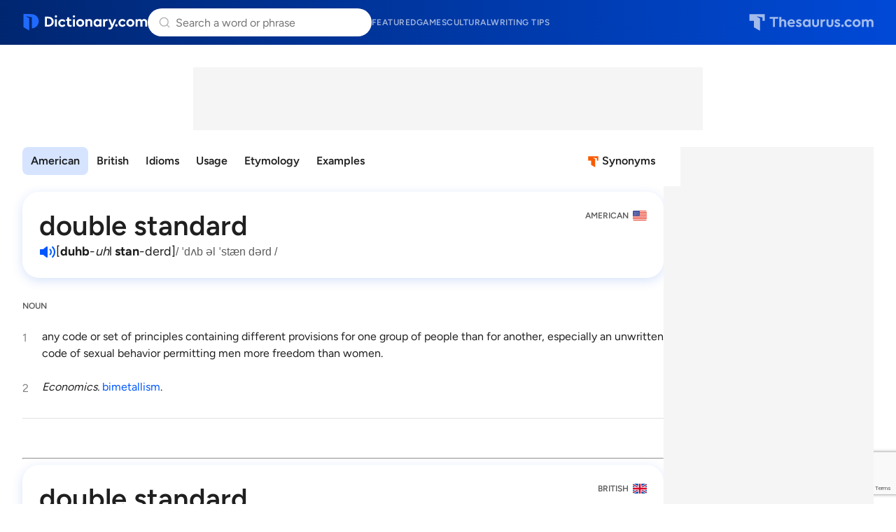

--- FILE ---
content_type: text/html; charset=utf-8
request_url: https://www.google.com/recaptcha/api2/anchor?ar=1&k=6Lf7JnQrAAAAAPHGrpyhBScGaodHXsKHUOnRDX5a&co=aHR0cHM6Ly93d3cuZGljdGlvbmFyeS5jb206NDQz&hl=en&v=7gg7H51Q-naNfhmCP3_R47ho&size=invisible&anchor-ms=20000&execute-ms=30000&cb=44m4s86scq0s
body_size: 48002
content:
<!DOCTYPE HTML><html dir="ltr" lang="en"><head><meta http-equiv="Content-Type" content="text/html; charset=UTF-8">
<meta http-equiv="X-UA-Compatible" content="IE=edge">
<title>reCAPTCHA</title>
<style type="text/css">
/* cyrillic-ext */
@font-face {
  font-family: 'Roboto';
  font-style: normal;
  font-weight: 400;
  font-stretch: 100%;
  src: url(//fonts.gstatic.com/s/roboto/v48/KFO7CnqEu92Fr1ME7kSn66aGLdTylUAMa3GUBHMdazTgWw.woff2) format('woff2');
  unicode-range: U+0460-052F, U+1C80-1C8A, U+20B4, U+2DE0-2DFF, U+A640-A69F, U+FE2E-FE2F;
}
/* cyrillic */
@font-face {
  font-family: 'Roboto';
  font-style: normal;
  font-weight: 400;
  font-stretch: 100%;
  src: url(//fonts.gstatic.com/s/roboto/v48/KFO7CnqEu92Fr1ME7kSn66aGLdTylUAMa3iUBHMdazTgWw.woff2) format('woff2');
  unicode-range: U+0301, U+0400-045F, U+0490-0491, U+04B0-04B1, U+2116;
}
/* greek-ext */
@font-face {
  font-family: 'Roboto';
  font-style: normal;
  font-weight: 400;
  font-stretch: 100%;
  src: url(//fonts.gstatic.com/s/roboto/v48/KFO7CnqEu92Fr1ME7kSn66aGLdTylUAMa3CUBHMdazTgWw.woff2) format('woff2');
  unicode-range: U+1F00-1FFF;
}
/* greek */
@font-face {
  font-family: 'Roboto';
  font-style: normal;
  font-weight: 400;
  font-stretch: 100%;
  src: url(//fonts.gstatic.com/s/roboto/v48/KFO7CnqEu92Fr1ME7kSn66aGLdTylUAMa3-UBHMdazTgWw.woff2) format('woff2');
  unicode-range: U+0370-0377, U+037A-037F, U+0384-038A, U+038C, U+038E-03A1, U+03A3-03FF;
}
/* math */
@font-face {
  font-family: 'Roboto';
  font-style: normal;
  font-weight: 400;
  font-stretch: 100%;
  src: url(//fonts.gstatic.com/s/roboto/v48/KFO7CnqEu92Fr1ME7kSn66aGLdTylUAMawCUBHMdazTgWw.woff2) format('woff2');
  unicode-range: U+0302-0303, U+0305, U+0307-0308, U+0310, U+0312, U+0315, U+031A, U+0326-0327, U+032C, U+032F-0330, U+0332-0333, U+0338, U+033A, U+0346, U+034D, U+0391-03A1, U+03A3-03A9, U+03B1-03C9, U+03D1, U+03D5-03D6, U+03F0-03F1, U+03F4-03F5, U+2016-2017, U+2034-2038, U+203C, U+2040, U+2043, U+2047, U+2050, U+2057, U+205F, U+2070-2071, U+2074-208E, U+2090-209C, U+20D0-20DC, U+20E1, U+20E5-20EF, U+2100-2112, U+2114-2115, U+2117-2121, U+2123-214F, U+2190, U+2192, U+2194-21AE, U+21B0-21E5, U+21F1-21F2, U+21F4-2211, U+2213-2214, U+2216-22FF, U+2308-230B, U+2310, U+2319, U+231C-2321, U+2336-237A, U+237C, U+2395, U+239B-23B7, U+23D0, U+23DC-23E1, U+2474-2475, U+25AF, U+25B3, U+25B7, U+25BD, U+25C1, U+25CA, U+25CC, U+25FB, U+266D-266F, U+27C0-27FF, U+2900-2AFF, U+2B0E-2B11, U+2B30-2B4C, U+2BFE, U+3030, U+FF5B, U+FF5D, U+1D400-1D7FF, U+1EE00-1EEFF;
}
/* symbols */
@font-face {
  font-family: 'Roboto';
  font-style: normal;
  font-weight: 400;
  font-stretch: 100%;
  src: url(//fonts.gstatic.com/s/roboto/v48/KFO7CnqEu92Fr1ME7kSn66aGLdTylUAMaxKUBHMdazTgWw.woff2) format('woff2');
  unicode-range: U+0001-000C, U+000E-001F, U+007F-009F, U+20DD-20E0, U+20E2-20E4, U+2150-218F, U+2190, U+2192, U+2194-2199, U+21AF, U+21E6-21F0, U+21F3, U+2218-2219, U+2299, U+22C4-22C6, U+2300-243F, U+2440-244A, U+2460-24FF, U+25A0-27BF, U+2800-28FF, U+2921-2922, U+2981, U+29BF, U+29EB, U+2B00-2BFF, U+4DC0-4DFF, U+FFF9-FFFB, U+10140-1018E, U+10190-1019C, U+101A0, U+101D0-101FD, U+102E0-102FB, U+10E60-10E7E, U+1D2C0-1D2D3, U+1D2E0-1D37F, U+1F000-1F0FF, U+1F100-1F1AD, U+1F1E6-1F1FF, U+1F30D-1F30F, U+1F315, U+1F31C, U+1F31E, U+1F320-1F32C, U+1F336, U+1F378, U+1F37D, U+1F382, U+1F393-1F39F, U+1F3A7-1F3A8, U+1F3AC-1F3AF, U+1F3C2, U+1F3C4-1F3C6, U+1F3CA-1F3CE, U+1F3D4-1F3E0, U+1F3ED, U+1F3F1-1F3F3, U+1F3F5-1F3F7, U+1F408, U+1F415, U+1F41F, U+1F426, U+1F43F, U+1F441-1F442, U+1F444, U+1F446-1F449, U+1F44C-1F44E, U+1F453, U+1F46A, U+1F47D, U+1F4A3, U+1F4B0, U+1F4B3, U+1F4B9, U+1F4BB, U+1F4BF, U+1F4C8-1F4CB, U+1F4D6, U+1F4DA, U+1F4DF, U+1F4E3-1F4E6, U+1F4EA-1F4ED, U+1F4F7, U+1F4F9-1F4FB, U+1F4FD-1F4FE, U+1F503, U+1F507-1F50B, U+1F50D, U+1F512-1F513, U+1F53E-1F54A, U+1F54F-1F5FA, U+1F610, U+1F650-1F67F, U+1F687, U+1F68D, U+1F691, U+1F694, U+1F698, U+1F6AD, U+1F6B2, U+1F6B9-1F6BA, U+1F6BC, U+1F6C6-1F6CF, U+1F6D3-1F6D7, U+1F6E0-1F6EA, U+1F6F0-1F6F3, U+1F6F7-1F6FC, U+1F700-1F7FF, U+1F800-1F80B, U+1F810-1F847, U+1F850-1F859, U+1F860-1F887, U+1F890-1F8AD, U+1F8B0-1F8BB, U+1F8C0-1F8C1, U+1F900-1F90B, U+1F93B, U+1F946, U+1F984, U+1F996, U+1F9E9, U+1FA00-1FA6F, U+1FA70-1FA7C, U+1FA80-1FA89, U+1FA8F-1FAC6, U+1FACE-1FADC, U+1FADF-1FAE9, U+1FAF0-1FAF8, U+1FB00-1FBFF;
}
/* vietnamese */
@font-face {
  font-family: 'Roboto';
  font-style: normal;
  font-weight: 400;
  font-stretch: 100%;
  src: url(//fonts.gstatic.com/s/roboto/v48/KFO7CnqEu92Fr1ME7kSn66aGLdTylUAMa3OUBHMdazTgWw.woff2) format('woff2');
  unicode-range: U+0102-0103, U+0110-0111, U+0128-0129, U+0168-0169, U+01A0-01A1, U+01AF-01B0, U+0300-0301, U+0303-0304, U+0308-0309, U+0323, U+0329, U+1EA0-1EF9, U+20AB;
}
/* latin-ext */
@font-face {
  font-family: 'Roboto';
  font-style: normal;
  font-weight: 400;
  font-stretch: 100%;
  src: url(//fonts.gstatic.com/s/roboto/v48/KFO7CnqEu92Fr1ME7kSn66aGLdTylUAMa3KUBHMdazTgWw.woff2) format('woff2');
  unicode-range: U+0100-02BA, U+02BD-02C5, U+02C7-02CC, U+02CE-02D7, U+02DD-02FF, U+0304, U+0308, U+0329, U+1D00-1DBF, U+1E00-1E9F, U+1EF2-1EFF, U+2020, U+20A0-20AB, U+20AD-20C0, U+2113, U+2C60-2C7F, U+A720-A7FF;
}
/* latin */
@font-face {
  font-family: 'Roboto';
  font-style: normal;
  font-weight: 400;
  font-stretch: 100%;
  src: url(//fonts.gstatic.com/s/roboto/v48/KFO7CnqEu92Fr1ME7kSn66aGLdTylUAMa3yUBHMdazQ.woff2) format('woff2');
  unicode-range: U+0000-00FF, U+0131, U+0152-0153, U+02BB-02BC, U+02C6, U+02DA, U+02DC, U+0304, U+0308, U+0329, U+2000-206F, U+20AC, U+2122, U+2191, U+2193, U+2212, U+2215, U+FEFF, U+FFFD;
}
/* cyrillic-ext */
@font-face {
  font-family: 'Roboto';
  font-style: normal;
  font-weight: 500;
  font-stretch: 100%;
  src: url(//fonts.gstatic.com/s/roboto/v48/KFO7CnqEu92Fr1ME7kSn66aGLdTylUAMa3GUBHMdazTgWw.woff2) format('woff2');
  unicode-range: U+0460-052F, U+1C80-1C8A, U+20B4, U+2DE0-2DFF, U+A640-A69F, U+FE2E-FE2F;
}
/* cyrillic */
@font-face {
  font-family: 'Roboto';
  font-style: normal;
  font-weight: 500;
  font-stretch: 100%;
  src: url(//fonts.gstatic.com/s/roboto/v48/KFO7CnqEu92Fr1ME7kSn66aGLdTylUAMa3iUBHMdazTgWw.woff2) format('woff2');
  unicode-range: U+0301, U+0400-045F, U+0490-0491, U+04B0-04B1, U+2116;
}
/* greek-ext */
@font-face {
  font-family: 'Roboto';
  font-style: normal;
  font-weight: 500;
  font-stretch: 100%;
  src: url(//fonts.gstatic.com/s/roboto/v48/KFO7CnqEu92Fr1ME7kSn66aGLdTylUAMa3CUBHMdazTgWw.woff2) format('woff2');
  unicode-range: U+1F00-1FFF;
}
/* greek */
@font-face {
  font-family: 'Roboto';
  font-style: normal;
  font-weight: 500;
  font-stretch: 100%;
  src: url(//fonts.gstatic.com/s/roboto/v48/KFO7CnqEu92Fr1ME7kSn66aGLdTylUAMa3-UBHMdazTgWw.woff2) format('woff2');
  unicode-range: U+0370-0377, U+037A-037F, U+0384-038A, U+038C, U+038E-03A1, U+03A3-03FF;
}
/* math */
@font-face {
  font-family: 'Roboto';
  font-style: normal;
  font-weight: 500;
  font-stretch: 100%;
  src: url(//fonts.gstatic.com/s/roboto/v48/KFO7CnqEu92Fr1ME7kSn66aGLdTylUAMawCUBHMdazTgWw.woff2) format('woff2');
  unicode-range: U+0302-0303, U+0305, U+0307-0308, U+0310, U+0312, U+0315, U+031A, U+0326-0327, U+032C, U+032F-0330, U+0332-0333, U+0338, U+033A, U+0346, U+034D, U+0391-03A1, U+03A3-03A9, U+03B1-03C9, U+03D1, U+03D5-03D6, U+03F0-03F1, U+03F4-03F5, U+2016-2017, U+2034-2038, U+203C, U+2040, U+2043, U+2047, U+2050, U+2057, U+205F, U+2070-2071, U+2074-208E, U+2090-209C, U+20D0-20DC, U+20E1, U+20E5-20EF, U+2100-2112, U+2114-2115, U+2117-2121, U+2123-214F, U+2190, U+2192, U+2194-21AE, U+21B0-21E5, U+21F1-21F2, U+21F4-2211, U+2213-2214, U+2216-22FF, U+2308-230B, U+2310, U+2319, U+231C-2321, U+2336-237A, U+237C, U+2395, U+239B-23B7, U+23D0, U+23DC-23E1, U+2474-2475, U+25AF, U+25B3, U+25B7, U+25BD, U+25C1, U+25CA, U+25CC, U+25FB, U+266D-266F, U+27C0-27FF, U+2900-2AFF, U+2B0E-2B11, U+2B30-2B4C, U+2BFE, U+3030, U+FF5B, U+FF5D, U+1D400-1D7FF, U+1EE00-1EEFF;
}
/* symbols */
@font-face {
  font-family: 'Roboto';
  font-style: normal;
  font-weight: 500;
  font-stretch: 100%;
  src: url(//fonts.gstatic.com/s/roboto/v48/KFO7CnqEu92Fr1ME7kSn66aGLdTylUAMaxKUBHMdazTgWw.woff2) format('woff2');
  unicode-range: U+0001-000C, U+000E-001F, U+007F-009F, U+20DD-20E0, U+20E2-20E4, U+2150-218F, U+2190, U+2192, U+2194-2199, U+21AF, U+21E6-21F0, U+21F3, U+2218-2219, U+2299, U+22C4-22C6, U+2300-243F, U+2440-244A, U+2460-24FF, U+25A0-27BF, U+2800-28FF, U+2921-2922, U+2981, U+29BF, U+29EB, U+2B00-2BFF, U+4DC0-4DFF, U+FFF9-FFFB, U+10140-1018E, U+10190-1019C, U+101A0, U+101D0-101FD, U+102E0-102FB, U+10E60-10E7E, U+1D2C0-1D2D3, U+1D2E0-1D37F, U+1F000-1F0FF, U+1F100-1F1AD, U+1F1E6-1F1FF, U+1F30D-1F30F, U+1F315, U+1F31C, U+1F31E, U+1F320-1F32C, U+1F336, U+1F378, U+1F37D, U+1F382, U+1F393-1F39F, U+1F3A7-1F3A8, U+1F3AC-1F3AF, U+1F3C2, U+1F3C4-1F3C6, U+1F3CA-1F3CE, U+1F3D4-1F3E0, U+1F3ED, U+1F3F1-1F3F3, U+1F3F5-1F3F7, U+1F408, U+1F415, U+1F41F, U+1F426, U+1F43F, U+1F441-1F442, U+1F444, U+1F446-1F449, U+1F44C-1F44E, U+1F453, U+1F46A, U+1F47D, U+1F4A3, U+1F4B0, U+1F4B3, U+1F4B9, U+1F4BB, U+1F4BF, U+1F4C8-1F4CB, U+1F4D6, U+1F4DA, U+1F4DF, U+1F4E3-1F4E6, U+1F4EA-1F4ED, U+1F4F7, U+1F4F9-1F4FB, U+1F4FD-1F4FE, U+1F503, U+1F507-1F50B, U+1F50D, U+1F512-1F513, U+1F53E-1F54A, U+1F54F-1F5FA, U+1F610, U+1F650-1F67F, U+1F687, U+1F68D, U+1F691, U+1F694, U+1F698, U+1F6AD, U+1F6B2, U+1F6B9-1F6BA, U+1F6BC, U+1F6C6-1F6CF, U+1F6D3-1F6D7, U+1F6E0-1F6EA, U+1F6F0-1F6F3, U+1F6F7-1F6FC, U+1F700-1F7FF, U+1F800-1F80B, U+1F810-1F847, U+1F850-1F859, U+1F860-1F887, U+1F890-1F8AD, U+1F8B0-1F8BB, U+1F8C0-1F8C1, U+1F900-1F90B, U+1F93B, U+1F946, U+1F984, U+1F996, U+1F9E9, U+1FA00-1FA6F, U+1FA70-1FA7C, U+1FA80-1FA89, U+1FA8F-1FAC6, U+1FACE-1FADC, U+1FADF-1FAE9, U+1FAF0-1FAF8, U+1FB00-1FBFF;
}
/* vietnamese */
@font-face {
  font-family: 'Roboto';
  font-style: normal;
  font-weight: 500;
  font-stretch: 100%;
  src: url(//fonts.gstatic.com/s/roboto/v48/KFO7CnqEu92Fr1ME7kSn66aGLdTylUAMa3OUBHMdazTgWw.woff2) format('woff2');
  unicode-range: U+0102-0103, U+0110-0111, U+0128-0129, U+0168-0169, U+01A0-01A1, U+01AF-01B0, U+0300-0301, U+0303-0304, U+0308-0309, U+0323, U+0329, U+1EA0-1EF9, U+20AB;
}
/* latin-ext */
@font-face {
  font-family: 'Roboto';
  font-style: normal;
  font-weight: 500;
  font-stretch: 100%;
  src: url(//fonts.gstatic.com/s/roboto/v48/KFO7CnqEu92Fr1ME7kSn66aGLdTylUAMa3KUBHMdazTgWw.woff2) format('woff2');
  unicode-range: U+0100-02BA, U+02BD-02C5, U+02C7-02CC, U+02CE-02D7, U+02DD-02FF, U+0304, U+0308, U+0329, U+1D00-1DBF, U+1E00-1E9F, U+1EF2-1EFF, U+2020, U+20A0-20AB, U+20AD-20C0, U+2113, U+2C60-2C7F, U+A720-A7FF;
}
/* latin */
@font-face {
  font-family: 'Roboto';
  font-style: normal;
  font-weight: 500;
  font-stretch: 100%;
  src: url(//fonts.gstatic.com/s/roboto/v48/KFO7CnqEu92Fr1ME7kSn66aGLdTylUAMa3yUBHMdazQ.woff2) format('woff2');
  unicode-range: U+0000-00FF, U+0131, U+0152-0153, U+02BB-02BC, U+02C6, U+02DA, U+02DC, U+0304, U+0308, U+0329, U+2000-206F, U+20AC, U+2122, U+2191, U+2193, U+2212, U+2215, U+FEFF, U+FFFD;
}
/* cyrillic-ext */
@font-face {
  font-family: 'Roboto';
  font-style: normal;
  font-weight: 900;
  font-stretch: 100%;
  src: url(//fonts.gstatic.com/s/roboto/v48/KFO7CnqEu92Fr1ME7kSn66aGLdTylUAMa3GUBHMdazTgWw.woff2) format('woff2');
  unicode-range: U+0460-052F, U+1C80-1C8A, U+20B4, U+2DE0-2DFF, U+A640-A69F, U+FE2E-FE2F;
}
/* cyrillic */
@font-face {
  font-family: 'Roboto';
  font-style: normal;
  font-weight: 900;
  font-stretch: 100%;
  src: url(//fonts.gstatic.com/s/roboto/v48/KFO7CnqEu92Fr1ME7kSn66aGLdTylUAMa3iUBHMdazTgWw.woff2) format('woff2');
  unicode-range: U+0301, U+0400-045F, U+0490-0491, U+04B0-04B1, U+2116;
}
/* greek-ext */
@font-face {
  font-family: 'Roboto';
  font-style: normal;
  font-weight: 900;
  font-stretch: 100%;
  src: url(//fonts.gstatic.com/s/roboto/v48/KFO7CnqEu92Fr1ME7kSn66aGLdTylUAMa3CUBHMdazTgWw.woff2) format('woff2');
  unicode-range: U+1F00-1FFF;
}
/* greek */
@font-face {
  font-family: 'Roboto';
  font-style: normal;
  font-weight: 900;
  font-stretch: 100%;
  src: url(//fonts.gstatic.com/s/roboto/v48/KFO7CnqEu92Fr1ME7kSn66aGLdTylUAMa3-UBHMdazTgWw.woff2) format('woff2');
  unicode-range: U+0370-0377, U+037A-037F, U+0384-038A, U+038C, U+038E-03A1, U+03A3-03FF;
}
/* math */
@font-face {
  font-family: 'Roboto';
  font-style: normal;
  font-weight: 900;
  font-stretch: 100%;
  src: url(//fonts.gstatic.com/s/roboto/v48/KFO7CnqEu92Fr1ME7kSn66aGLdTylUAMawCUBHMdazTgWw.woff2) format('woff2');
  unicode-range: U+0302-0303, U+0305, U+0307-0308, U+0310, U+0312, U+0315, U+031A, U+0326-0327, U+032C, U+032F-0330, U+0332-0333, U+0338, U+033A, U+0346, U+034D, U+0391-03A1, U+03A3-03A9, U+03B1-03C9, U+03D1, U+03D5-03D6, U+03F0-03F1, U+03F4-03F5, U+2016-2017, U+2034-2038, U+203C, U+2040, U+2043, U+2047, U+2050, U+2057, U+205F, U+2070-2071, U+2074-208E, U+2090-209C, U+20D0-20DC, U+20E1, U+20E5-20EF, U+2100-2112, U+2114-2115, U+2117-2121, U+2123-214F, U+2190, U+2192, U+2194-21AE, U+21B0-21E5, U+21F1-21F2, U+21F4-2211, U+2213-2214, U+2216-22FF, U+2308-230B, U+2310, U+2319, U+231C-2321, U+2336-237A, U+237C, U+2395, U+239B-23B7, U+23D0, U+23DC-23E1, U+2474-2475, U+25AF, U+25B3, U+25B7, U+25BD, U+25C1, U+25CA, U+25CC, U+25FB, U+266D-266F, U+27C0-27FF, U+2900-2AFF, U+2B0E-2B11, U+2B30-2B4C, U+2BFE, U+3030, U+FF5B, U+FF5D, U+1D400-1D7FF, U+1EE00-1EEFF;
}
/* symbols */
@font-face {
  font-family: 'Roboto';
  font-style: normal;
  font-weight: 900;
  font-stretch: 100%;
  src: url(//fonts.gstatic.com/s/roboto/v48/KFO7CnqEu92Fr1ME7kSn66aGLdTylUAMaxKUBHMdazTgWw.woff2) format('woff2');
  unicode-range: U+0001-000C, U+000E-001F, U+007F-009F, U+20DD-20E0, U+20E2-20E4, U+2150-218F, U+2190, U+2192, U+2194-2199, U+21AF, U+21E6-21F0, U+21F3, U+2218-2219, U+2299, U+22C4-22C6, U+2300-243F, U+2440-244A, U+2460-24FF, U+25A0-27BF, U+2800-28FF, U+2921-2922, U+2981, U+29BF, U+29EB, U+2B00-2BFF, U+4DC0-4DFF, U+FFF9-FFFB, U+10140-1018E, U+10190-1019C, U+101A0, U+101D0-101FD, U+102E0-102FB, U+10E60-10E7E, U+1D2C0-1D2D3, U+1D2E0-1D37F, U+1F000-1F0FF, U+1F100-1F1AD, U+1F1E6-1F1FF, U+1F30D-1F30F, U+1F315, U+1F31C, U+1F31E, U+1F320-1F32C, U+1F336, U+1F378, U+1F37D, U+1F382, U+1F393-1F39F, U+1F3A7-1F3A8, U+1F3AC-1F3AF, U+1F3C2, U+1F3C4-1F3C6, U+1F3CA-1F3CE, U+1F3D4-1F3E0, U+1F3ED, U+1F3F1-1F3F3, U+1F3F5-1F3F7, U+1F408, U+1F415, U+1F41F, U+1F426, U+1F43F, U+1F441-1F442, U+1F444, U+1F446-1F449, U+1F44C-1F44E, U+1F453, U+1F46A, U+1F47D, U+1F4A3, U+1F4B0, U+1F4B3, U+1F4B9, U+1F4BB, U+1F4BF, U+1F4C8-1F4CB, U+1F4D6, U+1F4DA, U+1F4DF, U+1F4E3-1F4E6, U+1F4EA-1F4ED, U+1F4F7, U+1F4F9-1F4FB, U+1F4FD-1F4FE, U+1F503, U+1F507-1F50B, U+1F50D, U+1F512-1F513, U+1F53E-1F54A, U+1F54F-1F5FA, U+1F610, U+1F650-1F67F, U+1F687, U+1F68D, U+1F691, U+1F694, U+1F698, U+1F6AD, U+1F6B2, U+1F6B9-1F6BA, U+1F6BC, U+1F6C6-1F6CF, U+1F6D3-1F6D7, U+1F6E0-1F6EA, U+1F6F0-1F6F3, U+1F6F7-1F6FC, U+1F700-1F7FF, U+1F800-1F80B, U+1F810-1F847, U+1F850-1F859, U+1F860-1F887, U+1F890-1F8AD, U+1F8B0-1F8BB, U+1F8C0-1F8C1, U+1F900-1F90B, U+1F93B, U+1F946, U+1F984, U+1F996, U+1F9E9, U+1FA00-1FA6F, U+1FA70-1FA7C, U+1FA80-1FA89, U+1FA8F-1FAC6, U+1FACE-1FADC, U+1FADF-1FAE9, U+1FAF0-1FAF8, U+1FB00-1FBFF;
}
/* vietnamese */
@font-face {
  font-family: 'Roboto';
  font-style: normal;
  font-weight: 900;
  font-stretch: 100%;
  src: url(//fonts.gstatic.com/s/roboto/v48/KFO7CnqEu92Fr1ME7kSn66aGLdTylUAMa3OUBHMdazTgWw.woff2) format('woff2');
  unicode-range: U+0102-0103, U+0110-0111, U+0128-0129, U+0168-0169, U+01A0-01A1, U+01AF-01B0, U+0300-0301, U+0303-0304, U+0308-0309, U+0323, U+0329, U+1EA0-1EF9, U+20AB;
}
/* latin-ext */
@font-face {
  font-family: 'Roboto';
  font-style: normal;
  font-weight: 900;
  font-stretch: 100%;
  src: url(//fonts.gstatic.com/s/roboto/v48/KFO7CnqEu92Fr1ME7kSn66aGLdTylUAMa3KUBHMdazTgWw.woff2) format('woff2');
  unicode-range: U+0100-02BA, U+02BD-02C5, U+02C7-02CC, U+02CE-02D7, U+02DD-02FF, U+0304, U+0308, U+0329, U+1D00-1DBF, U+1E00-1E9F, U+1EF2-1EFF, U+2020, U+20A0-20AB, U+20AD-20C0, U+2113, U+2C60-2C7F, U+A720-A7FF;
}
/* latin */
@font-face {
  font-family: 'Roboto';
  font-style: normal;
  font-weight: 900;
  font-stretch: 100%;
  src: url(//fonts.gstatic.com/s/roboto/v48/KFO7CnqEu92Fr1ME7kSn66aGLdTylUAMa3yUBHMdazQ.woff2) format('woff2');
  unicode-range: U+0000-00FF, U+0131, U+0152-0153, U+02BB-02BC, U+02C6, U+02DA, U+02DC, U+0304, U+0308, U+0329, U+2000-206F, U+20AC, U+2122, U+2191, U+2193, U+2212, U+2215, U+FEFF, U+FFFD;
}

</style>
<link rel="stylesheet" type="text/css" href="https://www.gstatic.com/recaptcha/releases/7gg7H51Q-naNfhmCP3_R47ho/styles__ltr.css">
<script nonce="jOi-Y-yKrpb404jnUeahZw" type="text/javascript">window['__recaptcha_api'] = 'https://www.google.com/recaptcha/api2/';</script>
<script type="text/javascript" src="https://www.gstatic.com/recaptcha/releases/7gg7H51Q-naNfhmCP3_R47ho/recaptcha__en.js" nonce="jOi-Y-yKrpb404jnUeahZw">
      
    </script></head>
<body><div id="rc-anchor-alert" class="rc-anchor-alert"></div>
<input type="hidden" id="recaptcha-token" value="[base64]">
<script type="text/javascript" nonce="jOi-Y-yKrpb404jnUeahZw">
      recaptcha.anchor.Main.init("[\x22ainput\x22,[\x22bgdata\x22,\x22\x22,\[base64]/[base64]/UltIKytdPWE6KGE8MjA0OD9SW0grK109YT4+NnwxOTI6KChhJjY0NTEyKT09NTUyOTYmJnErMTxoLmxlbmd0aCYmKGguY2hhckNvZGVBdChxKzEpJjY0NTEyKT09NTYzMjA/[base64]/MjU1OlI/[base64]/[base64]/[base64]/[base64]/[base64]/[base64]/[base64]/[base64]/[base64]/[base64]\x22,\[base64]\\u003d\x22,\x22IU3ChMKSOhJCLBjCg2LDkMKOw4rCvMOow5/Co8OwZMK5woHDphTDsw7Dm2I6woDDscKtZcK7EcKeLlMdwrM/wqo6eAXDuAl4w6DCmjfCl2BcwobDjSTDnUZUw6vDiGUOw5Arw67DrCnCiCQ/w6rCiHpjH3BtcX/DiCErNsOkTFXCmsOKW8OcwpB+DcK9wrPCpMOAw6TCvi/CnngfPCIaDV0/w6jDmCtbWCvCkWhUwqPCqMOiw6ZmA8O/wpnDhXwxDsKSDi3CnFnCi149wqXCmsK+PSdtw5nDhw3ClMONM8Kyw6AJwrU/w6wdX8OHHcK8w5rDvsK4CiBIw4bDnMKHw4c4a8Oqw5zCqx3CiMO9w6QMw4LDrMK6wrPCtcKFw7fDgMK7w7F9w4zDv8OffngycMK4wqfDhMOfw60VNjAZwrt2YlPCoSDDl8OGw4jCo8KJVcK7QgHDmmsjwrc1w7RQwqDCjSTDpsOZYS7DqX/DoMKgwr/DqQjDkkvCksOMwr9KFCTCqmMPwqZaw79xw6FcJMO1Hx1aw4DCuMKQw63CuSLCkgjCmWfClW7CiyBhV8O3OUdCA8Kowr7DgSUBw7PCqgTDkcKXJsKwP0XDmcKKw6LCpyvDtxg+w5zCtRMRQ2xdwr9YN8OZBsK3w4rCjH7CjVrCj8KNWMKAPxpeajYWw6/DksKLw7LCrWR6WwTDnTI4AsOhdAF7dBnDl0zDgRoSwqYawpoxaMKMwrh1w4U+wqN+eMO9eXE9Ow/CoVzCjw8tVyspQxLDqsK0w4k7w6nDicOQw5tOwpPCqsKZAztmwqzCiQrCtXxWS8OJcsK6worCmsKAwpHCsMOjXWnDvMOjb0bDpiFSQ1JwwqdOwookw6fCu8KOwrXCscKFwrEfThTDs1kHw6TCuMKjeQFCw5lVw4dNw6bCmsKzw4DDrcO+aSRXwrw+wp9caQDCp8K/w6YjwrZ4wr9rewLDoMK8BDcoMxvCqMKXKMOmwrDDgMOncMKmw4ItKMK+wqw1wq3CscK4ZWNfwq0gw49mwrExw4/DpsKQYcKowpByXw7CpGMjw6QLfTsUwq0jw5nDqsO5wrbDvMK0w7wHwq93DFHDm8KmwpfDuF7CisOjYsKBw4/ChcKnbMKXCsOkdgDDocK/R17Dh8KhN8OhdmvCkcOQd8OMw65FQcKNw5rCg217wo8qfjs+wo7DsG3DoMO9wq3DiMKyKx9/w5nDhsObwpnCmnvCpCF6wo9tRcOsbMOMwofCoMKuwqTChlPCqsO+f8KDN8KWwq7DuF9aYX9PRcKGScKGHcKhwp3CqMONw4E4w7Bww6PCmxkfwpvCgW/DlXXCpHrCpmoAw73DnsKCBcKKwplhTjM7wpXCr8OAM13Cvm5VwoMvw5NhPMK7alIgdsKOKm/Dtxplwr4vwo3DuMO5SMKLJsO0wplnw6vCoMKdW8K2XMKNd8K5OnkewoLCr8KOARvCsWPDmMKZV3o8Lx8yOCzCvcOVOcODw7N6P8Oow6tuIlbDpwvCvHbCrFDCkMK9fj/DhsOKJ8KRw68cTcKEMRDCtcKLKQAibMK9DRhYw7w5c8K2RwfDrMOvwqTCghVAY8KSGQYlwogIw5nCssO0MsK7UMKIw65xwqnDjsKmw7vDoGU1KcOOwoh8wqDDkl0iw6vDhD/CqcK2wrgWwrrDtyrDiRxPw5ZIfsKtw6nCk3zDvMKqwpjDnMO1w5A7KsOuwoclJcOqDsK6WMKLwrzCrxpSw5lgUGkTJU0VaRfDucKRIRzDnMKofMOQw43DnyrDj8KDRicRMcOOeRc8YcO/[base64]/DoEbChAXClMKBHsKAGsKiH8KmdHvCm1ltwqDCgHcCMB4UdV/Ds0XChjXCqsKNZFFzwqZQwplcwp3DjMOYeE04wqPCpsKkwpbDlcKKwq7DqcOyIm7Cvx1NLcKtwqTDvFwYwrFFN1rCqT5Iw7LCrMOVRwvCmsKyRcKEw5vDuTQ3MsOdw6LCmAoZLMOQw7RZw69ow5PCgC/[base64]/CrMKRdcK9w6BowoHDocOVwqjDu8KFJsOYw4vCsH8Pw7wqfSkQw4oif8OUdwV/w5YdwpjCnVQUw4HCgcKnOSEMSC3DrgfCr8KXw4nCm8KlwpBbI2NowrbDkg7CrcKrBEdSwo3CvsK1w5UiHXE+w5nDrW7CqMKBwpUCYMK7bsKRwpbDl1jDisO3wpluwp8XEcOQw602dcK7w7DCncKbwqHCmGrDmsKCwoRkwrFkwq5vXMOhw713wr/CvkVhJGrDpMOFw4QAOyM5w7nDkA7ChsKPw7www5jDiW/[base64]/DskcKCsKSwq1Cwos7woDCuMKfw5zCilgZwqkhwqYQREoqwodfwpkZwqDDmEkfw6bDtsK6w7tnRsOqUcO2wocbwrfClVjDisKPw7/[base64]/wpzDi3fCmycJHcOiNXfCj8KDeX7CvsOkasOlw6tdER/CvRVqVDvDiGB2wqVpwpzDhTc1wpcqKMKPDVsuEsKUw5MTwrEPUjNoW8OUw5ERG8OvVsKqJsKreizDpcOrw41ewq/DicOTwrXDgcOmZhjDn8K5EMO2D8K7I3bChwbDnMOdwoDCgMKxw4o/wqbDnMO6wrrCpcODAyVxF8KMw5wXw6nDmCFjJzjCrlQ3csK9w47CrcOUw7oPdsKmIcO0VsKQw4bCoCZAcsO5w7XDtgTDm8OJZ3s1wpnDtkkcJ8KoIVnCtcKMwpgww5dpw4bDnyEQw77CoMOfw7nDvEhrwpDDkcO6DWVBw5nCjsK/eMKhwqZSU04gw58Ow7rDu3IAw43CritHZhrDiCrCmw/[base64]/G8O2WcK2bysuw4kPw5LDo8O1wr9ASMKQwq1cecKdw6caw4sIDTE3w5bDkMOvwrPCo8O6f8OxwosVwqLDjMOLwp18wqkwwq7DjXAdfhnDgMK/WMKlw55gEsOdTcKXWTPDhsK3E2QIwr7CuMK8SsKIFkLDoR/[base64]/CtU5dGMOHBl/Cp29AwrTCkkdDHMODw7HDm30QdB/CncKkeg8wbQHCvERQwoJUw5IWe1pGw4AaLMOfL8O/OCtDBVpVw4fDp8KXTnTDhAwHVQTCpH0mb8KuDsK+w55cAgdkw4Jewp3CoXjCgMKBwoJCcGnDusKKf1rCoyF7w6hIEi9bGyVFw7PDlsOlw7zCrMK4w4/DpX/[base64]/Dg8KRRWXDhl4kw6ULBUlnw4d1w4zDpsKiD8OmWSc0WMOHwpAefGBWWD7DqsO9w4Ecw6zDhQXDjSEFcGN6wocbwrfDjsKkw5w7wq7CkhLCosOXI8O5w7jDsMOJQlHDm0bDo8OmwpAocSszw5E6woZfwpvCjF/DsSx0PsOGUH1IwoHCkmzDg8O5GMO6P8OdJcOhw6XCt8KwwqNFHRwsw5bDtsOQwrTDmsKPw4xzQMKYbcOOw6p7woLDnWTCuMKdw4fCoH/DoEpKMAjDtMKLw5cMw4jDo2fCjcOXcsK0FMKiw4XDoMOiw4Vgwo/CsijDqMOrw7DClmjCvsOnLMK8TMOsbCXCh8KObMKQZm1Ywp55w7XDhwzDlMObw6xGwrcJR3hnw6DDosOWw4DDkMOqwrrDscKGw64jwpVKJcOSEMOFw6vDrcKIw7vDi8KMwrgMw6bCnCpQYTM0XsOwwqUKw4/CtWvCogTDosO5w47DqhrCrMOnwrB+w7/Ds1HDgBYTw51zEMKqfMKbY2/DhMKiw6hJDcKjaTsINMKFwppkw7rCl3rDkcK/w7gGdw0Gw4M/W3d+w6JbZ8O3ImnCnsKAaHXDg8KTG8KoYBnCkSnCkMOQw7DCo8KIAwtVw5Jjwr42JR9TZsOYOsKvw7DCg8KhIzbDocOzwotewpgvwpQGwrjCv8Kmc8ONw5/Dgm/CnV/CmcKsecKzPDgNw4PDuMKmwoDCgBRkw77DuMK5w7AuS8OvFcOVD8OeVFJ1SMOEw53CslU4U8OaVHMvRSrCl3HCq8KqFGxUw6DDrFhrwow7MxPDm39aw4jDs13CuVI2OVlcw6vCqWRWfsKpwqQ0wq/CuhMdw6/[base64]/Cq8K2AS7Dp8K3XjzDh8KIaA3CkAXDh8O6UinCrRPDh8KVw59VAsOyBMKhI8KwJBrCosKJQsOaHMK2TMKDwp7ClsKBSEwsw6fCs8OuGhbChcOGHcKEPMOGwqlowqt8d8KQw6/DkMOubMOTPiPCgm3DpsOpwrkuwqZEw7FXw7jCr0LDm3DCnAHChBvDrsO0U8OzwonCq8OIwqPDtsO5w5LDjk0CAcK2dyDDihNqw4PClDsKwqZEPEfCoT3Ct1zCnMOodsOsCsOOXsOVZzhhH1Ubwrt6VMK3w6DComAMw7UEw4DDtMK/[base64]/woECAgfCvBPDpcKBZsOyVMOiI8K8w5xEJsKPdDIwewjDtH3Dn8KNw7N2CnPDqANEVAlPVSE/OsOTwozDrMOxTMO1VVNtHlvCt8ODVsOzJMKswroef8OUwpJkX8KGwrEpPhUlHk4oTD4CcMO3H33CkWfCsRJOw6xEw4DCmcO/C384w5RfOMKMwqrCksKQw4nCp8O3w4zDuMOyLsO9wp82wrXCskrDq8KpVcO6Z8K5Th7DkWd1w5srKcOawr/DuBZuwqEBH8K4JSHCpMOtw657w7LCm2Jew4zCgnFGw4jDlDouwqczw6BgInTCl8OiJsOkw40vwqnCrMKKw5HCrlDDrsKsQ8Kqw6jDm8K4WMOOwqvCrDTDsMOJEgfDvXAYYsOEwpbCusO/[base64]/CoV7CqEomw4rDgMK8w5hjWMO/[base64]/w5FRNhDDr11SN8Ohw5vCgMOGOMONwqLCiVTDgsOGw55WwrHDnyLDqsOdw6pSw64Xwp7Do8KzEcKgw69+wrXDsEnDoFhEw6LDmx7CqgPDs8OsK8O6d8OTP2FmwqphwoQmwrTDhAxDcFYmwqpJOcKOOSQqwqfCv0YgRC/DtsOMaMO1w4RZw5bDmsOtKsKGwpTDqsKwSSfDosKnP8OEw7jDqnJiwp8Ww4rDtMO3SGcWwpnDhR4Mw7/DpXfDnlJ8FSvCk8KEw7DDrCx9w57ChcKMImNbw7XCtgcDwonCkmMtw5TCgMK+S8Kaw4FNw4wLcsOMOR3DqsK8HMOCYATCok5uEDd8YFHDn2p/[base64]/DrgDCpk3DmcKMwqjClkIzInY8fw4IfcKlTMKrw4XCok/CgUgHw6jCiWBKEH7DnkDDuMKCwqzCvmAQIcO6wp4SwphmwozCpMObw5UhRsKxOykRwrNbw63CosKMQigjBiVHw4RGwqhbwobCn2PCvsKRwpQcB8KewpTCthHCkgrDlsK7QBbCqxBlHxfDh8KTXzUDXwvDs8O/UgtdZcOWw5RpQcOvw5rCjhjDlWhiw5VQJWFCw5UGf1/DsmLCpg7DoMOKw4zCsh4vKXrCq2I5w67CpMKdRUZ4G0LDiBkVaMKYworCgGDCjDrDksOfw7TDlWzDiUPDisOAwrjDk8KMTsOVwpl+AEEgZzLCgELDpDVbw6PDksKRQhpkT8OQwrHCuh7DrghEw6/Dvn0kWMKlL2/ChhXCvMKUI8OyBmzCnsOSUcKCZcO5w4XDkzlmJVvCrmUrwqwiwrfDtcKnUcOgHMKSN8Ozw4TDtMOfwrJSw6MMw63Djm/CjxQxWlNDw6Iyw5/CmTEkV24aCDpCwolpdlxxCsOCwqvCrQLCnkAlTsOswpV+woVXwq/DvMOaw4xPdTjCt8KQVnvDjkoJwpoLwqjCuMKnYcOuw7N3wqTCtxR0XMOYw6zCuDzDlh7DuMOBw41Jwqt/MlpDwrrDi8KHw7zCrAVnw5nDvsKewqJFREx0wrDDoQPCrSJ2w4fDmwLDi2tmw4fDjQ/Co1IIw5nCizDDgcO+BMKsR8KmwoXDhzXCmcOTDcO6WkBPwp/DllTCj8K/w6jDuMKoS8O2wqXDqVB/EcKFw6fDusKCUsOZwqfCgMO6HcKCwpl6w7g9TgADQcO/GsKowr9LwotnwoZ4TzZEOm/[base64]/DiMKZfzbDrcOxw5kVdMO+w4hCwpHDshnDlsK+Sl1lDQQdW8K/G3JUw7vCrSfCsU7Cp2nCpMKCw4LDhnMIXBUDwoPDukFpwrRew4IOPcKiRATDs8OFWcOew6gObsO+w4TCg8KpXibCucKHwpgPw7PCo8OhEx0kFsOhwrrDpcKlwq8dKFF+Czdrw7TCj8Khwr7CosOHdsO8DcOmwp/DicOndFBEwqhlw4Q1DV5bw6LChDvCnQ9HKcO+w4FDL1cow6fCocKRAnjCqWoIdBBGUcKCU8KOwrzDq8OUw6oGOsOTwqTDlcOMwqsyKUISRsKpwpR0WcKuWyfCh0bDinFLbMOkw6rDglc/Q0wcwrvDtFsUwpbDqncxdFUdMcOHdytbw6fCiVnCl8OlX8KFw5jCg0lkwqMxWkpwdRjCmcK/w4l6wpzCksOJB3MWZsOaU13CmlDDtsOWalhVS2XCgcKxeEFlZWYXwqYdwqTDsj/DtcKDDsO9blHDvcOpLC7Dh8KoRRx3w7XChlnDksOhw4LDgcKKwqZsw6/DhcOzUh7CjlbDnD8lwq8vw4PClStDwpDCoSnCtURdw63DlSYAa8OQw5LCsT/DpjpkwpY/[base64]/wqFwfkzClEHCsMKASz9Awpx1dcKZcMKOwoIHdsKDwqB/[base64]/[base64]/DtMKTY8OEw7bDtHLDv1Nec3TDnzAxf288w6XDlDnCjz3DnV3CmMOAwpjDjMOmOsOvJ8OgwqozQzViccKfw5zCjcKfYsOZfHFUKMOtw7VnwqPDlmMdwobDn8K+w6clw7Enw4fCqxXDj0zDtWzCisKlV8KqDhFowqnDvWfDvjECS1jCoCzDtsOAwqDDoMKASWBgw5/Dj8Ozd2XCrMORw48Nw49gc8KHBcOyKcK5wq59QcOgw5dtw5/[base64]/CmsKVdsO7OmHChcO3GsK8wpzDqcOjKj9PXXgaw4fDvxgQworCt8OYwqTCl8OWAirDjH9QDWkRw4HDu8KrdyBzwqTCncK8X3kWPsKwMQhqw6cJwqZnR8OewqRHwr/CkgbCtsO4H8OsXXMQBGsrVMO3w55LSsODwpYfwowPYRlowpvDhjUdwrHDk3rDlcKmMcK/w4JnX8KWM8OxeMODw7XDu2lkw5TCqcOfw7low7vCk8O6wpPCiVLCqsKkwrd+EmnDksKNJQg7I8Kvw60Aw5QrLzFGw5A3wr95XjLCmgIeO8KIBsO1UMObwooZw4g/wobDgmFFUWjDsAYaw69zLT1dKMOewrbDiycxRkvCuF3CkMO3IsO0w5DDpsOiahANFQd6fxLCjk3Ck0TDiS0Fw4x8w6p4wrVRflgoGcKdVTZcwrtoPC/Co8KpJnTCgsOUTcKSesOow4/[base64]/[base64]/CDHCiWFjCSHCmCfCqFJqBcOCRjpcw7PDkDPCscOJwrIgw757w4vDpsOWw4UYTFXDucKJwozDsGrDlsKLQMKPw5DDuWXCi0jDvcOHw7nDimlnMcKmAiXCgxfDmsO1w53CmzYgamzCqHfDr8OBJsKRw7jDmgbCoHbChCxzw5bDscKYSmjCiRNkeVfDrMO9S8KNKl/DvDPDtsOaXMKwNMOxw77DiQoHw6LDqsKXEREcw7jDkBPCvElvwq1FwoLDnGxsH1jCphDCvgE6bl7CjQrDgHvCsjLDvClRBhpjDkHDmy8jEngaw6RMO8KYAgoee07Crh57wosIW8K6S8KnRC1zNMOGwrzCiD1oZsK/D8OdRcOtwroiwrxYwqzCol0EwphuwovDlwnCmcOmJFTCqgU6w7rCkMOAw51HwqhCw4t+NsKOwpBHw7TDpyXDjnoVSjNXwoTCo8KKZ8OEYsO+bsOwwqTCrG7CilzCgcKlUl4RQxHDpBJ5NsKiWAZCBMOaDsKgMGM/MjMFX8K9w7AHw5FWw6jCnsKrEMOWw4Quw4jDpxYmwr8bDMKZwqwCOHk7w41WUMOtw7ZEHsKkwrvDs8O7w5ABwrxuwp56XkMmHcO/wpASPcKowp7Dp8KOw5ZeO8KgHB0Uwo0kcsKmw7fDtTcSwpLDrmkKwoIYwoLDk8O7wqfCtsK/w77DmnRlwofCrR9xDCDCosKGw7ISMkFeI2jChQHClW1swoZiwqPDoHwhwqrCrj3Dp0jCl8K9Zh/DlmbDmB0GdBLCj8KpS0hCw73Dl3zDvz/DmHhow5/DksO6wq/DozJlw5siTMOSIsKzw5/[base64]/CliXCmjYrB2AGwqB6wofDsWBPwovChMO8wrzDhcOiwoUwwpA8OsOKw4FEMXtyw6BsGsKwwr9+w5dDH3pWwpA3ZAjCuMOWFChJw7zDmy3DvcOAwoTChsK2wqzDq8KDGMKLdcKMwq45ChVGCAzDgcKKQsO7WMKuIcKMw6/[base64]/DkcKkHhvDh303w7Y+wqPDmcOwBT3CoMKEw4VYwqXCl0nDpGLCscKrJAkOVMK5YsK2w7PDpsKPecOHeiliDSUOwqfCsG/[base64]/bFbDunDCl8K/EcOVK3zDmsOrCsOewr7DlkpOwr3CncO/OcKGS8Orw73CmxRVGBvDlw3DtAt9wrlaw47CpsKzWcKEPsKSw5xve2UowrfCosO4w6bCp8OmwqwkFzt/GsKPB8OXwrpPXy1/w6tbw6HDnsOgw5A8w4PCtU1+w4/CkEEMwpTDisOrPCXDs8O0w5gQw7fDnRbDk1/Dk8KWwpJQwrHCtR3Di8OMw61UV8OCZC/[base64]/[base64]/CrMKAwrjCtcKYw44pYAIjwo5Mwp5UH0AoeMK0IXDCtQhLfsODwr8Kw5RSw5/CnDDCncK/I3nDt8KlwoZKw50zOMOWwq/CmlJTE8OIwrV8bH3CmQd4w5nCphjDj8KCHMKaC8KGRMObw6s+w5/DpcOuOcKOwqrCs8OTCkY3woEFwobDh8OcbsOWwqt6w4TDhMKxwr8+dVnCisOOW8O0EsKgbmV1w4NZTWsTwpTDkcKEwpxHTcO7BMOINsO2wqXDpX/Dih5fw57Du8O+w7vDriHCjEcsw5QMTmLDtB0vX8Kew49Ow6vChMKIfDM0PsOmM8O0wprDvsK2w6XClcOWEH3Cg8KUYMKXw6zDtzXCqMKJI1FUwqYswrrCusKpw588JcKKRW/DkcKTw4zCoXjDqMOsd8KSwrdHIUY1KSpnaDdXwqLDkMK5UUhIw6zDizVewpVgUcKnw6PCvMKHw5fCnBwFYApTcy17D2pKw4LDnCEiK8Kgw7Muw5zDhjl/f8OUJMKJf8OEwq/CksO/[base64]/w7/CncKgw4TCsQwzUcOGPAsdaF4ew6wcMFNZCsOxw7FYLl5YfnHDhsK9w7fCj8KLw6VaWUs7worDjHnCgwvDh8KIwoAbFMKmL2xBw6tmEsK1wpoIHsOow7EgwpPDpQ/ClMOEV8KBDMKzWMORI8K7S8OiwqkRHwjDllnDoBtRwq5qwoxkfVQ0TMKGPMOBNMOdXMOhTsOmwqXCnxXCn8KawqwOfMO4McORwrgYKMK9aMOdwp/Dkh88wrEfaznDscKCRcOMEMOuwrYAwqLCssO3A0ViZcOBcMOOaMKycRYlCMKzw5DCrSnDlsOawoV1PcKVG3hpcsOQw4vDgcOuVMOQwoYZGcOlwpEJQFzCkETDmsOUwrpUaMO8w4E0Fx5/wqRhDMOQK8OVw6ELJ8KUazUTwrvClcKHwrZWw67DhsKSKGfCoT/DqEpOPsKuw7dwwqPCi2hjUWgLaGx5wrlbPn0DfMOMMVFBCWfCtMOuKcKmw47Cj8KBw5rDlCsaGcKwwoLDtyNMEcOuw71lGlLCrCx/QGc4wqrDjsOlwoTCgn3DvzweB8KIA3oiwq7DlURrwozDsjTCrlFOwoHDsxsdGzHDtGFrwrvDok/[base64]/DsBQdfiDDlsKTOWJNJcKTID9uQyDCvyzCtsO9w6PDq1ciAwxqLgLCusKeHcKEbhwNwr02O8O/w4dmL8O0OcOzw4VJIGgmwp/DuMOKGRPDnMKEwo5vwpXDtcOow4fDm1jCpcOkw6gbb8KkG1jDrsOvw5nDgEFMLMOEw4thwrTDiwRXw7zDhMKtw4bDosKsw4cFw43CgsKZwrFkB0RoCGkWVyTClSpHQ2MkRQoBw6M1w4BaKcORw7tQZxzDrMKHQsK2wqkAwp4Xw6/[base64]/CuMKww4Uyw7jCl8Oxwp0ewrMuwq3DtX/Dg0rCg8KoGsK2IT/[base64]/DtXVHw60bw5t2wpkPwqvCr8K8AcOvJXNaKMKNwp9dGsODw6vCncKgw4ZAbsOuw5V8anJ5SMO8RELCqsO3woRow4Z8w7bDlcO2RMKiblnCo8ONwrY4OMOMCT8fNsKgX10wNBQcXMKDNXfCjjLDmgxpFgbCtXMxwqlKwqsOw5XCvcKBwqnCpcK4QsKXMz/Dl1/[base64]/Cr0gjw6TCnAHDqcK6w4Q1C8KSwqxgZMOraDnCvTdEw59Jw5MtwoPCtG3DjMK1LnXDrxTDixDChQjCoFhHwoY3AmXCpXvDu00DcsORw6LDtsKOUAjDpFAjw4rCk8Odw7BvN0zCq8KZG8Krf8OqwqFUNijCm8KVNjbCucKjKW9hdcKuw5PCjA/DiMKVw63Cv3rClwosworDg8OPS8OHw7fCvMKNw5/[base64]/wopwwoPDucK/wqTCoAplw47DuMOgAMKcw4PCjcOKw6smYCgoKcO4dcOvNCsuwpBcL8OvwrbDlzNwAA/Cs8Kkwqw/[base64]/DtC83wrQ9w6rDkXHDk3FkaUPCul1Uwq/[base64]/[base64]/DpMKrwpbCpcKteXDCpsKZw4w/w71cw60NwoEBw4bDg3zCtcKiw4DDr8KNw4fDhcODw6dlwonDkybDsFY1wozDjQHCv8OTQCd6VS/DkGLCvn4qI2tlw6DCk8KLw6fDlsKqLcONLBQvwolfw5sVw6/DjsKGw5pYNsO9bHAKNMO4w7QUw7AhPFt1w7MDb8OVw5gOwr3CtsK0w58+wobDrMO/[base64]/Dv8KsCz84w5s4C3TClcOnwpZlfsKBwr/DskMmwo9Cw7nCiFHDlkZ7w6bDjxlvC3hiXnlQTMOQwrcqwopsRsKrwqFxwplCUl7ClMO9woMaw5piEsOdw7vDsgRQwqfDiHXDpwlxKn0Ww5EPRcKrCcK4w54jw7ImNsK0w73CkW3Cph3CksOzw5zCn8Odc1TDnTTDtABUwpVbw6R9C1ctwrbDuMOeLWFKIcO/wrFTa3V5w4oIBwnCvUhcXcOcwpYKwrBbKcK/L8KYeCYew4zCtQdRLCk1Q8O8w75CSMKRw4vCoXodwqfCqsOXw7NSw7JNwrrCpsKcwoXCvsOpFlTDu8K0wpdiwpxbwrRVwrU/[base64]/w7DDq8O/CMO1DAN+wqzCllDDicO/By3CgMOHEkEnw6bDsVnDhETDi1MvwpNKwog4wrJAwrrCuFnCt2nDrFN6w6sfwrsBw63DrMOIwp7CncODQ0zDjcO4Gj0/[base64]/DqhoxRxZywqnCgcOBwr9Kw4bDgG7CiFXDj30Fw7PCrkvChgTCg3EKw5IkNnRQwp3DoTvCucOlw4bCkwbDs8OgJsOHDcK8w7YicVcAw7ppwqsyUU/DpXTCjw/[base64]/w45Twr7DllTDjEtXXy87w6DDkcKIegN7woLDq8KFwp/ClcOYPxrCjcKxcE7CvhDDlH3DpMOAw6jDrTUvwrpgSjF6RMOEC2HCkFEYXjfDp8ONwpHCjcK3VwTCj8KEw5p2N8K+w5nDusOgw77ChMKEbMOawrVfw681wpHCj8KswpjDjMKOwq3Di8KgwrPCgklCFxrCksOOH8KFHGVRwo5UwpvCksK3w4bDqTzDgcOAwo/Dn1h/J0VSIHDCtBDCncKHwpM/wroDEMOOwrjCncKawph/w7Nhw5Mpwp17wqJtEMO+HMKuHsOeSsKUw7keOsOzesOpwo7DnirDiMO3DkHCrsOyw7pswoR9fHhSVnfDiWRKwrPCuMOMZEV1wonChSXDoyILLsKqY1lpRBAfKcKERkl4EMOTNMOBeEbDgMOfT1LDi8KtwrZCYEfCk8K/wqvDuW3Ds3nCvlgBw7zChMKMD8OdR8KOVG/DicOpQcOnwq3CmhTCjRdmwq3CtMKIwp7CnTDDtFjDvcO2LcKwI0huE8KZw6TDpcK+wqZqw53DscO5a8O3w51twoE7eiHDjcKgw5U/TXM3wqZHETbCnifCuivCsTt2w5I+fsKuwovDvDlUwot7MnTDsw/[base64]/N8OJV8KEeMK/aXgCwpUNRigfOG3CsVJ1w4zCtgZBwrxxNwRrKMOiW8KQwpoFFsKvLDFkwrI3RcOzw4RvSsOkw5FDw68qAmTDi8OMw71dH8K9w7VtYcO8RDfCu2/CvynCsB3CgnzCnR84V8O9TMK7w709PEtjFsOlw6vCvDIFAMOuw6l2XsKEFcOtw40rwocsw7c1w73CsRfClcOxPsORN8OIEnzDrMKJwqAOGjfChS05w6dFwpHDtFdDwrExUWoda0/CpnMlI8K9d8Kmw4JpEMOtw4HCmsKbwoxtHVXClsKCw6LCjsKuY8KDWAh8ITAFwqI0wqRyw6FTw6/CvzXCrMOMw4MKw6gnMMOLa17CqB1PwqXCm8O3wpLCi3LCrHsdVMKzVsOfP8OnRcOCGkvCoVQaNR1tWVjDuAtDwp/[base64]/w57CiyVswrQtYjslbmbCkcKTw57CtcO0w5JsBwnCh3hXw5NNX8KQccKZwqPCjU4tXjrCs0LCqnIbw4UQw6DDugtHcSF5DMKVwoRGw4glwo5Sw5bCoA7CiRbCrsKswo3Djgo/YsKbwpnDgTQ6McO+woTDjMOKw6zDoEjDpm9eaMK4DcKPHMOWw4LDr8KyVRx1woDCl8KlXl8yc8K9IyvDsmomw5lFU2s1K8KwOB7DvhjCvsK1AMO9BFXCk34rNMKCI8K2wo/CtlBUIsOKwpjCicK1w6LDjztbw4xtMMOMw7MkKmPDmz1TA2FZw7FRwoE9XcKJBCF1MMKEWXvCknM3aMKFw6Y6wqjDrMOwSsKxwrPDlcOjwqhmADXCpsOBwrXCgm/DoW08wpRLw6E3w7bCk0fDrsO8QMKsw44mPMKPR8KcwrJOP8OUw4d/w5DDs8O6w6bCvQbCjXxGTcO+w68WCDzCsMKJL8KeX8OMVR4PBQHCscK8dR4wb8KPFsKTw4xeECHDrmcjVyNMwqIAw7sDYcOjI8O0w53DhBrCrEdaT3LDohzDosKFAsK2eB8cw4wCWj7CmW1WwoYsw5fDusK3KVfCqE/DgsKDU8KTYsOuwrg2W8OmJMKueW/CvihbJMOxwpHCkzQgw4rDu8OPL8KdeMK5NW12w4Zqwrhbw7MnMwUJWUHCuybCvMOVCjExw4LCtsOywozDhQlIw6A2wpTCqjDDsD0CwqXCmcODBMOFJMKowp5MLMK0wp8xwobCrMKkQgsad8OadcK8wonDoX02wpEZwqXCsHPDoG9vWMKDw68iwqcGEV/DpsOCcVzDplRaYsKJFiLCuU/Dql7ChA1INMOfDcOvw5rDtcKcw6HDn8KrWsKnwr7CiV/Dv3/DjG9ZwoV7w6hBwptwHMKJw47Di8OvDsK2wr3CtCnDjsK0L8KbwpHCucKsw7/[base64]/R3bDk8OuX2nCsWxiaMOuPsOAwrHDl8KBQMKTMMOUL196wqPCtMKbwpzDrsKjACfDu8Knw69yJ8OKwqbDqcKvw5x3FBDClMKfAhNjZgvDh8Kew4/CiMKxcFcsacO7BMOKwodcwrUfZVrDlMOswqcRwqHClWLCqmzDssKXR8K3YBMnD8OSwph2wozDuG3CiMORT8KAag/DnMO/ZsKYw6d7bGszVxpRR8ONIiLCkcOId8ORw5nDssOnB8OwwqBBw5LCgMKFw6kxw5YlJMOUKzRZw7BDWsK2w5FNwoM0wofDgMKfw4jClQ/Cn8KqTMKUKntVK0ZvZsKfWsO/[base64]/[base64]/[base64]/[base64]/wqrDl34uA8KRwpLDuMOGK8OzBMODw5rDlFJcG2TDih3DtMOdwpPDv2DCv8O/CCrCisK/w7gee03Cu2TCtj7CpzPCsX93wrPDuUQGMyULFcKCRAJCBCLCg8OUYX8CTsOdNMOcwrkkw45qTMKZSlAvw63CncKELgzDm8OQLsO0w4J9wrh2VDNXw4zCljPDoQdEw6xcwqwbFcO/wr9kUynCuMK3f1Auw7LDq8KYw4/[base64]/w68Xw7zCusOpAMKiwqJpScKMaXjDuXvDl0nChFlrwpYFX1dTHxHDviQVM8OpwrxJw5zCt8O6wp/[base64]/w4QDFW9XDSk9w45qw70da2IbwqPDtMOlSi7CtDwFSsOPaW/Dr8KvZMODwo0sGSTDvMKYenHDocKqGRp9UsOuL8KvG8Kbw4TCoMO3w7V/[base64]/w5TCoAxKwqXDicKoEcOvwoorAsO7wozCvAxsYAIbwpBgb2jDnghpw6zCssO/wpg3wp/Ci8O9wrnCqMKNIVjChHPCvR7DiMK/w6ZoccKBCcKhw7g6GCjCojTCrGxrw6MGMzLDhsKsw7jDnk0dBh4ewo9Jw7Alwp54G2jDjHzDtwRawqAgwro5w41swovDjyrDl8K9w6PDpsKlax4/w5HDnD3DmMKPwqfCgWbCoVIjXGdRw7fDhRHDtB1FLMOqWMOyw6s3aMO9w4jCr8KTB8O9NHJcDBhSQsK/MsKMw7B6aGHCq8Otw740DQFZw5gKeVPDkkfDkCwIw6HCgcODCRHCkX1ze8OzZsOKw4bDmhIbw7hJw4PCiyZnDMKhwrnCgcOIw43DgcK6wr8iEcKwwotGwp3DhwEkVkM/V8KPwpbDrsOqwqTCncOSPkctf1tnFMKbw4VXw7UJw7vDlMOPwoLCsnZ1w542wqHDisODw5PCjcKeIE8fwqM8LjcnwpnDpB5bwr1XwrzDnsKuwrVwPHZpRcOhw6FIwp8VSwNaUsOHw5Y9OEwyQzTChFTDoS0pw7bChn/Di8OtH2ZSfsKWwq3DgmXClTQ4BTTDh8O3w5c8wqZNN8Kaw4HDj8ODwo7CuMOfw7bChcKlIsKbwrPCuDnChMKrwr8OY8KOCA5sw6bCvMKuwonCqiPCnUZ+w7fCp1dAwqkZw4HCo8OBaD/[base64]/VE3CrUMtGMK0XMO3IsKmw7IgEXfCu8OMa8Kyw4fDlcOwwrsLeCpbw4bCisKBDMOzwqk3en7DnFPCnsO9f8KqGUckw4/[base64]/DssKdThDCucO1HcO/ak3CqXfDqCjCqgh6UMKowq9mw4TCmMK1woHCrFjCqkBCThsDCEtjTcKPGRpHw6PDncK5NAE+KsO2HCBlwo/CqMOow6Zyw7TCvSHDrWbDg8OUL3vDsgkUTTkOPg0gwocMw5HCrnrCvsOdwrDCoHEAwqHCpEkOw43CnA0PAAXDsk7Dl8Kgw7UAw6vCnMOew53DjcK7w6xzQQUbCsKXJnYcw6DChMOEG8KZO8OONMK7w6/[base64]/CosKXwqLDhRrCoXHDkAvCqzQ7wonCrsKkw6jDjzUYJHVUw5ZUSsKKw6hTwpHCpAPDijDCvnUDe3nCoMOww47CosO2UHDCh2fDnSPCuijCucKaHcKSVcO5wptVFMKDw5J2LcKywrARRsOpw4lMXnRmalXCuMOgTwfChDzCtnvDmR/DnFluKMKqbzcMw6fDmcKPwpJrwpF2TcO3XzzCpDvCusKMwqtIa0bCj8OwwroOMcOEwpnCuMOlXsOHwrjDghMzwovCll9hAsKpwqfDhsOEYsKed8OdwpULQcK8woNuUsO6w6DDqQHCnMOdMEjCosKnWMO9McOBw4jDjcOJdQHDmMObwp7Cj8O6V8K7w6/DjcOdw49qwooGUA5Bwp4beFMLTQHDn17Dg8OqP8KYfMKIw40EWcOCFMK4wplVwo3DiMOlwqrDp0jCssK5d8KRY3VqSwPDo8OkLcOVw7/DucKVwoxsw6zDtkkiK03CgxtGREU9P2Ycw7wTCsOkwotKKwXCkjnDhsODw4IMw6M1IcKwEFTCvRUGLcKDXCUFw7bCk8KTMcKNYT8Hw4V+DCzCucORfF/[base64]/CpjcsHmrCt8Kuw7gmw6RwLibDiQXDsMOXEB3DnMKZwpHCucKOw7PDrUxTXmsbw6ZzwrLDnMKdwoRWD8Oiwq3CnVxPwq/DiFDDiDzCjsK+wpN3wqg8Xmppwo0zFMKXwqwzaXzCojnDtnVkw61FwpVvDHzCpBXDmMKsw4N/csKFw6zDpsOBfXsLw6VlMxU4w5RJZsKmw6Ylwpg7wrZ0UsKaNsO3wqdYXyVVJFfCrnhMHXLDusKwM8K/[base64]/CmhMfIQ4xGkbDo8KNw5PDo8KVwrcJPcKlf0pSwpXDlARHw4fDrsK9FCDDoMKUw5YdIwPCoBhNwqszwpvCmGQNQsOraE1Vw6skKMObwqtCwqkRXsOCU8O9w7RlKy7DvEHCmcKLKsKgOMKxLcKHw7/Cj8KvwpIQw6LDsAQrw53DkVHClThQw7M3B8KXJg/CvsO6wpLDj8K1fsKPeMOODE8Sw5l7w6ArV8OLw5/DoWHDuwB3DMKPPcKhwpnDq8KMwqrCq8K/[base64]/Cr2vDh8KTwoo6w6A+dcONNTNqwpTDrwPCgFbCrFTDkW7DuMKKBFgFwqFAw6w\\u003d\x22],null,[\x22conf\x22,null,\x226Lf7JnQrAAAAAPHGrpyhBScGaodHXsKHUOnRDX5a\x22,0,null,null,null,1,[21,125,63,73,95,87,41,43,42,83,102,105,109,121],[-1442069,384],0,null,null,null,null,0,null,0,null,700,1,null,0,\[base64]/tzcYADoGZWF6dTZkEg4Iiv2INxgAOgVNZklJNBoZCAMSFR0U8JfjNw7/vqUGGcSdCRmc4owCGQ\\u003d\\u003d\x22,0,0,null,null,1,null,0,0],\x22https://www.dictionary.com:443\x22,null,[3,1,1],null,null,null,1,3600,[\x22https://www.google.com/intl/en/policies/privacy/\x22,\x22https://www.google.com/intl/en/policies/terms/\x22],\x22tY3WmiVwPmR6nn7fSGP/bbZct0tdU0rIpvOFyNFvwYk\\u003d\x22,1,0,null,1,1766950039653,0,0,[82,124,157,210],null,[153,156,121,66,36],\x22RC-JTILVoZbrFzbpw\x22,null,null,null,null,null,\x220dAFcWeA6h6pSoNfd96yvtynSBT9RIbb-2FUaCJUXfJvyLS3Nllx1vmLDB8udwBRbgQYldjVpfjOtDsUgfVtKgKo-4561Q5mQYYg\x22,1767032839647]");
    </script></body></html>

--- FILE ---
content_type: application/javascript; charset=UTF-8
request_url: https://www.dictionary.com/cdn-cgi/challenge-platform/scripts/jsd/main.js
body_size: 4649
content:
window._cf_chl_opt={uYln4:'g'};~function(F3,D,g,V,Q,P,R,c){F3=K,function(A,h,FX,F2,z,y){for(FX={A:280,h:360,z:325,y:352,e:299,I:258,O:335,a:297},F2=K,z=A();!![];)try{if(y=parseInt(F2(FX.A))/1+-parseInt(F2(FX.h))/2+-parseInt(F2(FX.z))/3*(parseInt(F2(FX.y))/4)+-parseInt(F2(FX.e))/5+-parseInt(F2(FX.I))/6+-parseInt(F2(FX.O))/7+parseInt(F2(FX.a))/8,y===h)break;else z.push(z.shift())}catch(e){z.push(z.shift())}}(F,846810),D=this||self,g=D[F3(334)],V={},V[F3(371)]='o',V[F3(284)]='s',V[F3(275)]='u',V[F3(282)]='z',V[F3(316)]='n',V[F3(290)]='I',V[F3(337)]='b',Q=V,D[F3(301)]=function(A,h,z,y,Fu,Fy,FM,F8,O,U,C,H,S,Z){if(Fu={A:376,h:291,z:311,y:373,e:361,I:309,O:373,a:309,U:368,C:366,H:353,S:339,n:347},Fy={A:285,h:353,z:283},FM={A:338,h:270,z:259,y:333},F8=F3,null===h||h===void 0)return y;for(O=v(h),A[F8(Fu.A)][F8(Fu.h)]&&(O=O[F8(Fu.z)](A[F8(Fu.A)][F8(Fu.h)](h))),O=A[F8(Fu.y)][F8(Fu.e)]&&A[F8(Fu.I)]?A[F8(Fu.O)][F8(Fu.e)](new A[(F8(Fu.a))](O)):function(G,F9,i){for(F9=F8,G[F9(Fy.A)](),i=0;i<G[F9(Fy.h)];G[i]===G[i+1]?G[F9(Fy.z)](i+1,1):i+=1);return G}(O),U='nAsAaAb'.split('A'),U=U[F8(Fu.U)][F8(Fu.C)](U),C=0;C<O[F8(Fu.H)];H=O[C],S=x(A,h,H),U(S)?(Z=S==='s'&&!A[F8(Fu.S)](h[H]),F8(Fu.n)===z+H?I(z+H,S):Z||I(z+H,h[H])):I(z+H,S),C++);return y;function I(G,i,F7){F7=K,Object[F7(FM.A)][F7(FM.h)][F7(FM.z)](y,i)||(y[i]=[]),y[i][F7(FM.y)](G)}},P=F3(350)[F3(358)](';'),R=P[F3(368)][F3(366)](P),D[F3(354)]=function(A,h,FI,FF,z,y,I,O){for(FI={A:341,h:353,z:321,y:333,e:298},FF=F3,z=Object[FF(FI.A)](h),y=0;y<z[FF(FI.h)];y++)if(I=z[y],I==='f'&&(I='N'),A[I]){for(O=0;O<h[z[y]][FF(FI.h)];-1===A[I][FF(FI.z)](h[z[y]][O])&&(R(h[z[y]][O])||A[I][FF(FI.y)]('o.'+h[z[y]][O])),O++);}else A[I]=h[z[y]][FF(FI.e)](function(U){return'o.'+U})},c=function(Fb,Fq,Fs,FL,FV,h,z,y){return Fb={A:293,h:288},Fq={A:261,h:261,z:261,y:333,e:261,I:351,O:261,a:362,U:333,C:261},Fs={A:353},FL={A:353,h:362,z:338,y:270,e:259,I:338,O:270,a:259,U:338,C:270,H:259,S:375,n:333,Z:375,f:333,G:333,i:375,L:261,k:261,s:333,b:333,E:375,J:261,N:351},FV=F3,h=String[FV(Fb.A)],z={'h':function(e,FG){return FG={A:287,h:362},e==null?'':z.g(e,6,function(I,FQ){return FQ=K,FQ(FG.A)[FQ(FG.h)](I)})},'g':function(I,O,U,FB,C,H,S,Z,G,i,L,s,E,J,N,T,F0,F1){if(FB=FV,null==I)return'';for(H={},S={},Z='',G=2,i=3,L=2,s=[],E=0,J=0,N=0;N<I[FB(FL.A)];N+=1)if(T=I[FB(FL.h)](N),Object[FB(FL.z)][FB(FL.y)][FB(FL.e)](H,T)||(H[T]=i++,S[T]=!0),F0=Z+T,Object[FB(FL.I)][FB(FL.O)][FB(FL.a)](H,F0))Z=F0;else{if(Object[FB(FL.U)][FB(FL.C)][FB(FL.H)](S,Z)){if(256>Z[FB(FL.S)](0)){for(C=0;C<L;E<<=1,J==O-1?(J=0,s[FB(FL.n)](U(E)),E=0):J++,C++);for(F1=Z[FB(FL.Z)](0),C=0;8>C;E=E<<1.04|1&F1,O-1==J?(J=0,s[FB(FL.f)](U(E)),E=0):J++,F1>>=1,C++);}else{for(F1=1,C=0;C<L;E=F1|E<<1,J==O-1?(J=0,s[FB(FL.G)](U(E)),E=0):J++,F1=0,C++);for(F1=Z[FB(FL.i)](0),C=0;16>C;E=1&F1|E<<1,O-1==J?(J=0,s[FB(FL.f)](U(E)),E=0):J++,F1>>=1,C++);}G--,G==0&&(G=Math[FB(FL.L)](2,L),L++),delete S[Z]}else for(F1=H[Z],C=0;C<L;E=E<<1.65|F1&1.64,O-1==J?(J=0,s[FB(FL.G)](U(E)),E=0):J++,F1>>=1,C++);Z=(G--,G==0&&(G=Math[FB(FL.k)](2,L),L++),H[F0]=i++,String(T))}if(Z!==''){if(Object[FB(FL.U)][FB(FL.C)][FB(FL.e)](S,Z)){if(256>Z[FB(FL.i)](0)){for(C=0;C<L;E<<=1,O-1==J?(J=0,s[FB(FL.s)](U(E)),E=0):J++,C++);for(F1=Z[FB(FL.Z)](0),C=0;8>C;E=E<<1.14|F1&1.02,O-1==J?(J=0,s[FB(FL.n)](U(E)),E=0):J++,F1>>=1,C++);}else{for(F1=1,C=0;C<L;E=E<<1|F1,O-1==J?(J=0,s[FB(FL.b)](U(E)),E=0):J++,F1=0,C++);for(F1=Z[FB(FL.E)](0),C=0;16>C;E=F1&1.26|E<<1.17,J==O-1?(J=0,s[FB(FL.s)](U(E)),E=0):J++,F1>>=1,C++);}G--,G==0&&(G=Math[FB(FL.J)](2,L),L++),delete S[Z]}else for(F1=H[Z],C=0;C<L;E=E<<1.32|1&F1,J==O-1?(J=0,s[FB(FL.f)](U(E)),E=0):J++,F1>>=1,C++);G--,G==0&&L++}for(F1=2,C=0;C<L;E=F1&1.56|E<<1,O-1==J?(J=0,s[FB(FL.f)](U(E)),E=0):J++,F1>>=1,C++);for(;;)if(E<<=1,J==O-1){s[FB(FL.f)](U(E));break}else J++;return s[FB(FL.N)]('')},'j':function(e,Fk,Fx){return Fk={A:375},Fx=FV,e==null?'':''==e?null:z.i(e[Fx(Fs.A)],32768,function(I,Fv){return Fv=Fx,e[Fv(Fk.A)](I)})},'i':function(I,O,U,FP,C,H,S,Z,G,i,L,s,E,J,N,T,F1,F0){for(FP=FV,C=[],H=4,S=4,Z=3,G=[],s=U(0),E=O,J=1,i=0;3>i;C[i]=i,i+=1);for(N=0,T=Math[FP(Fq.A)](2,2),L=1;T!=L;F0=E&s,E>>=1,E==0&&(E=O,s=U(J++)),N|=(0<F0?1:0)*L,L<<=1);switch(N){case 0:for(N=0,T=Math[FP(Fq.h)](2,8),L=1;L!=T;F0=E&s,E>>=1,E==0&&(E=O,s=U(J++)),N|=(0<F0?1:0)*L,L<<=1);F1=h(N);break;case 1:for(N=0,T=Math[FP(Fq.z)](2,16),L=1;T!=L;F0=s&E,E>>=1,0==E&&(E=O,s=U(J++)),N|=L*(0<F0?1:0),L<<=1);F1=h(N);break;case 2:return''}for(i=C[3]=F1,G[FP(Fq.y)](F1);;){if(J>I)return'';for(N=0,T=Math[FP(Fq.z)](2,Z),L=1;L!=T;F0=E&s,E>>=1,0==E&&(E=O,s=U(J++)),N|=(0<F0?1:0)*L,L<<=1);switch(F1=N){case 0:for(N=0,T=Math[FP(Fq.A)](2,8),L=1;L!=T;F0=s&E,E>>=1,E==0&&(E=O,s=U(J++)),N|=L*(0<F0?1:0),L<<=1);C[S++]=h(N),F1=S-1,H--;break;case 1:for(N=0,T=Math[FP(Fq.e)](2,16),L=1;T!=L;F0=s&E,E>>=1,E==0&&(E=O,s=U(J++)),N|=L*(0<F0?1:0),L<<=1);C[S++]=h(N),F1=S-1,H--;break;case 2:return G[FP(Fq.I)]('')}if(H==0&&(H=Math[FP(Fq.O)](2,Z),Z++),C[F1])F1=C[F1];else if(S===F1)F1=i+i[FP(Fq.a)](0);else return null;G[FP(Fq.U)](F1),C[S++]=i+F1[FP(Fq.a)](0),H--,i=F1,H==0&&(H=Math[FP(Fq.C)](2,Z),Z++)}}},y={},y[FV(Fb.h)]=z.h,y}(),d();function X(FU,Fl,A,h,z){return FU={A:264,h:294},Fl=F3,A=3600,h=o(),z=Math[Fl(FU.A)](Date[Fl(FU.h)]()/1e3),z-h>A?![]:!![]}function m(A,h,Fn,FS,FH,FC,FA,z,y,e){Fn={A:345,h:369,z:343,y:269,e:356,I:295,O:363,a:342,U:260,C:329,H:274,S:276,n:328,Z:336,f:322,G:322,i:263,L:263,k:359,s:288,b:296},FS={A:305},FH={A:268,h:265,z:310,y:268},FC={A:274},FA=F3,z=D[FA(Fn.A)],console[FA(Fn.h)](D[FA(Fn.z)]),y=new D[(FA(Fn.y))](),y[FA(Fn.e)](FA(Fn.I),FA(Fn.O)+D[FA(Fn.z)][FA(Fn.a)]+FA(Fn.U)+z.r),z[FA(Fn.C)]&&(y[FA(Fn.H)]=5e3,y[FA(Fn.S)]=function(Fh){Fh=FA,h(Fh(FC.A))}),y[FA(Fn.n)]=function(Fz){Fz=FA,y[Fz(FH.A)]>=200&&y[Fz(FH.A)]<300?h(Fz(FH.h)):h(Fz(FH.z)+y[Fz(FH.y)])},y[FA(Fn.Z)]=function(FD){FD=FA,h(FD(FS.A))},e={'t':o(),'lhr':g[FA(Fn.f)]&&g[FA(Fn.G)][FA(Fn.i)]?g[FA(Fn.f)][FA(Fn.L)]:'','api':z[FA(Fn.C)]?!![]:![],'payload':A},y[FA(Fn.k)](c[FA(Fn.s)](JSON[FA(Fn.b)](e)))}function W(A,FO,FK){return FO={A:340},FK=F3,Math[FK(FO.A)]()<A}function x(A,h,z,Fc,F5,y){F5=(Fc={A:330,h:373,z:306,y:364},F3);try{return h[z][F5(Fc.A)](function(){}),'p'}catch(e){}try{if(h[z]==null)return h[z]===void 0?'u':'x'}catch(I){return'i'}return A[F5(Fc.h)][F5(Fc.z)](h[z])?'a':h[z]===A[F5(Fc.h)]?'C':h[z]===!0?'T':!1===h[z]?'F':(y=typeof h[z],F5(Fc.y)==y?B(A,h[z])?'N':'f':Q[y]||'?')}function v(A,Fd,F6,h){for(Fd={A:311,h:341,z:300},F6=F3,h=[];null!==A;h=h[F6(Fd.A)](Object[F6(Fd.h)](A)),A=Object[F6(Fd.z)](A));return h}function K(r,t,l){return l=F(),K=function(A,h,z){return A=A-258,z=l[A],z},K(r,t)}function o(Fa,Ft,A){return Fa={A:345,h:264},Ft=F3,A=D[Ft(Fa.A)],Math[Ft(Fa.h)](+atob(A.t))}function j(y,I,Ff,Fg,O,a,U,C,H,S,n,Z){if(Ff={A:314,h:303,z:345,y:363,e:343,I:342,O:331,a:349,U:269,C:356,H:295,S:274,n:276,Z:320,f:343,G:355,i:312,L:343,k:313,s:267,b:343,E:281,J:278,N:348,T:304,F0:279,F1:365,FG:273,Fi:359,FL:288},Fg=F3,!W(.01))return![];a=(O={},O[Fg(Ff.A)]=y,O[Fg(Ff.h)]=I,O);try{U=D[Fg(Ff.z)],C=Fg(Ff.y)+D[Fg(Ff.e)][Fg(Ff.I)]+Fg(Ff.O)+U.r+Fg(Ff.a),H=new D[(Fg(Ff.U))](),H[Fg(Ff.C)](Fg(Ff.H),C),H[Fg(Ff.S)]=2500,H[Fg(Ff.n)]=function(){},S={},S[Fg(Ff.Z)]=D[Fg(Ff.f)][Fg(Ff.G)],S[Fg(Ff.i)]=D[Fg(Ff.L)][Fg(Ff.k)],S[Fg(Ff.s)]=D[Fg(Ff.b)][Fg(Ff.E)],S[Fg(Ff.J)]=D[Fg(Ff.L)][Fg(Ff.N)],n=S,Z={},Z[Fg(Ff.T)]=a,Z[Fg(Ff.F0)]=n,Z[Fg(Ff.F1)]=Fg(Ff.FG),H[Fg(Ff.Fi)](c[Fg(Ff.FL)](Z))}catch(f){}}function M(z,y,r0,Fo,e,I,O){if(r0={A:308,h:329,z:265,y:365,e:272,I:262,O:332,a:266,U:272,C:303,H:286,S:332,n:266},Fo=F3,e=Fo(r0.A),!z[Fo(r0.h)])return;y===Fo(r0.z)?(I={},I[Fo(r0.y)]=e,I[Fo(r0.e)]=z.r,I[Fo(r0.I)]=Fo(r0.z),D[Fo(r0.O)][Fo(r0.a)](I,'*')):(O={},O[Fo(r0.y)]=e,O[Fo(r0.U)]=z.r,O[Fo(r0.I)]=Fo(r0.C),O[Fo(r0.H)]=y,D[Fo(r0.S)][Fo(r0.n)](O,'*'))}function Y(Fw,Fr,z,y,I,O,a){Fr=(Fw={A:346,h:326,z:344,y:315,e:271,I:292,O:277,a:319,U:307,C:289,H:367,S:374},F3);try{return z=g[Fr(Fw.A)](Fr(Fw.h)),z[Fr(Fw.z)]=Fr(Fw.y),z[Fr(Fw.e)]='-1',g[Fr(Fw.I)][Fr(Fw.O)](z),y=z[Fr(Fw.a)],I={},I=mlwE4(y,y,'',I),I=mlwE4(y,y[Fr(Fw.U)]||y[Fr(Fw.C)],'n.',I),I=mlwE4(y,z[Fr(Fw.H)],'d.',I),g[Fr(Fw.I)][Fr(Fw.S)](z),O={},O.r=I,O.e=null,O}catch(U){return a={},a.r={},a.e=U,a}}function d(Fp,FT,FJ,FR,A,h,z,y,e){if(Fp={A:345,h:329,z:327,y:357,e:323,I:323,O:302,a:317},FT={A:327,h:357,z:317},FJ={A:318},FR=F3,A=D[FR(Fp.A)],!A)return;if(!X())return;(h=![],z=A[FR(Fp.h)]===!![],y=function(FY,I){if(FY=FR,!h){if(h=!![],!X())return;I=Y(),m(I.r,function(O){M(A,O)}),I.e&&j(FY(FJ.A),I.e)}},g[FR(Fp.z)]!==FR(Fp.y))?y():D[FR(Fp.e)]?g[FR(Fp.I)](FR(Fp.O),y):(e=g[FR(Fp.a)]||function(){},g[FR(Fp.a)]=function(FW){FW=FR,e(),g[FW(FT.A)]!==FW(FT.h)&&(g[FW(FT.z)]=e,y())})}function B(A,h,Fm,F4){return Fm={A:324,h:324,z:338,y:370,e:259,I:321,O:372},F4=F3,h instanceof A[F4(Fm.A)]&&0<A[F4(Fm.h)][F4(Fm.z)][F4(Fm.y)][F4(Fm.e)](h)[F4(Fm.I)](F4(Fm.O))}function F(r1){return r1='TbVa1,msg,display: none,number,onreadystatechange,error on cf_chl_props,contentWindow,chlApiSitekey,indexOf,location,addEventListener,Function,396057NcnCBH,iframe,readyState,onload,api,catch,/b/ov1/0.8553492589285403:1766942682:9jElpJGevmq-cIj3rr0q7_VmbLaSJ8XJTXJCKkcCVNM/,parent,push,document,7866558naOOTd,onerror,boolean,prototype,isNaN,random,keys,uYln4,_cf_chl_opt,style,__CF$cv$params,createElement,d.cookie,HkTQ2,/invisible/jsd,_cf_chl_opt;mhsH6;xkyRk9;FTrD2;leJV9;BCMtt1;sNHpA9;GKPzo4;AdbX0;REiSI4;xriGD7;jwjCc3;agiDh2;MQCkM2;mlwE4;kuIdX1;aLEay4;cThi2,join,12BdGEZh,length,kuIdX1,gwUy0,open,loading,split,send,2652548ryLXqc,from,charAt,/cdn-cgi/challenge-platform/h/,function,source,bind,contentDocument,includes,log,toString,object,[native code],Array,removeChild,charCodeAt,Object,6154194WDSDUg,call,/jsd/oneshot/d39f91d70ce1/0.8553492589285403:1766942682:9jElpJGevmq-cIj3rr0q7_VmbLaSJ8XJTXJCKkcCVNM/,pow,event,href,floor,success,postMessage,chlApiRumWidgetAgeMs,status,XMLHttpRequest,hasOwnProperty,tabIndex,sid,jsd,timeout,undefined,ontimeout,appendChild,chlApiClientVersion,chctx,670773kQrCGx,kgZMo4,symbol,splice,string,sort,detail,27gaqk+OJLwRIhF$CoSVj9vW0MUupb8irDHmEP-x6yZBQf4XNcKTYG3e5nzd1lsAt,LXwoaED,navigator,bigint,getOwnPropertyNames,body,fromCharCode,now,POST,stringify,45426088CsPqQO,map,8152000lGdwgo,getPrototypeOf,mlwE4,DOMContentLoaded,error,errorInfoObject,xhr-error,isArray,clientInformation,cloudflare-invisible,Set,http-code:,concat,chlApiUrl'.split(','),F=function(){return r1},F()}}()

--- FILE ---
content_type: image/svg+xml
request_url: https://cdn.dictionary.com/ingles-footer-brands-logo-Cj0_mi36.svg
body_size: 3139
content:
<svg width="168" height="33" viewBox="0 0 168 33" fill="none" xmlns="http://www.w3.org/2000/svg">
<path d="M35.3933 9.94293C34.8815 9.94293 34.4458 9.76312 34.0862 9.40351C33.7266 9.0439 33.5468 8.60822 33.5468 8.09646C33.5468 7.58471 33.7266 7.14903 34.0862 6.78942C34.4458 6.42981 34.8815 6.25 35.3933 6.25C35.905 6.25 36.3407 6.42981 36.7003 6.78942C37.0599 7.14903 37.2397 7.58471 37.2397 8.09646C37.2397 8.60822 37.0599 9.0439 36.7003 9.40351C36.3407 9.76312 35.905 9.94293 35.3933 9.94293ZM37.1988 10.8561C37.389 10.7213 37.6971 10.8672 37.6841 11.0999L37.0738 22.0832H33.7128L33.1024 11.0999C33.0895 10.8672 33.3976 10.7213 33.5877 10.8561C34.0113 11.1564 34.657 11.5001 35.3933 11.5001C36.1295 11.5001 36.7752 11.1564 37.1988 10.8561Z" fill="#1B85E5"/>
<path d="M39.1426 22.0832V10.7729H42.5036V11.5198C42.9047 11.2155 43.3542 10.9804 43.8521 10.8144C44.3639 10.6484 44.8964 10.5654 45.4496 10.5654C46.7359 10.5654 47.7871 10.9804 48.6031 11.8102C49.4192 12.6401 49.8272 13.6982 49.8272 14.9845V22.0832H46.4662V15.4409C46.4662 14.8462 46.2795 14.369 45.9061 14.0094C45.5464 13.636 45.0693 13.4492 44.4745 13.4492C44.0458 13.4492 43.6654 13.5253 43.3335 13.6775C43.0015 13.8296 42.7249 14.044 42.5036 14.3206V22.0832H39.1426Z" fill="#1B85E5"/>
<path d="M56.2603 21.7894C55.4858 21.7894 54.7527 21.6442 54.0612 21.3538C53.3834 21.0633 52.7956 20.6691 52.2977 20.1712C51.7998 19.6594 51.4056 19.0647 51.1151 18.387C50.8247 17.6954 50.6794 16.9624 50.6794 16.1878C50.6794 15.4133 50.8247 14.6871 51.1151 14.0094C51.4194 13.3317 51.8274 12.7439 52.3392 12.2459C52.8509 11.748 53.4526 11.3538 54.1441 11.0634C54.8495 10.7729 55.5964 10.6277 56.3848 10.6277C56.8827 10.6277 57.3668 10.6899 57.8371 10.8144C58.3073 10.9389 58.743 11.1187 59.1441 11.3538V10.7729H62.4636V21.6442C62.4636 23.1242 61.9726 24.2583 60.9906 25.0467C60.0086 25.8489 58.6047 26.25 56.779 26.25C55.9076 26.25 55.0708 26.167 54.2686 26.001C53.4664 25.8351 52.7403 25.5999 52.0902 25.2956L53.2105 22.6816C53.8053 22.9582 54.3931 23.1656 54.974 23.304C55.5549 23.4423 56.1358 23.5114 56.7167 23.5114C57.5051 23.5114 58.0999 23.3524 58.501 23.0343C58.9021 22.7161 59.1026 22.239 59.1026 21.6027V20.9181C58.6877 21.1947 58.2382 21.4091 57.7541 21.5612C57.27 21.7134 56.7721 21.7894 56.2603 21.7894ZM53.9782 16.1878C53.9782 16.9762 54.2548 17.6401 54.808 18.1795C55.3613 18.7051 56.039 18.9679 56.8412 18.9679C57.2976 18.9679 57.7126 18.8987 58.086 18.7604C58.4733 18.6221 58.8122 18.4216 59.1026 18.1588V14.2791C58.8122 14.0302 58.4733 13.8365 58.086 13.6982C57.6988 13.5461 57.2907 13.47 56.862 13.47C56.0598 13.47 55.3751 13.7328 54.808 14.2584C54.2548 14.784 53.9782 15.4271 53.9782 16.1878Z" fill="#1B85E5"/>
<path d="M67.2417 6.25V22.0832H63.8807V7.91666L67.2417 6.25Z" fill="#1B85E5"/>
<path d="M78.7244 20.2957C78.0328 20.8766 77.3205 21.2984 76.5874 21.5612C75.8682 21.824 75.0522 21.9554 74.1393 21.9554C73.3095 21.9554 72.528 21.8102 71.7949 21.5197C71.0619 21.2293 70.4257 20.8282 69.8862 20.3164C69.3607 19.8047 68.9388 19.203 68.6207 18.5115C68.3164 17.8061 68.1643 17.0592 68.1643 16.2708C68.1643 15.4824 68.3095 14.7425 68.5999 14.0509C68.9042 13.3455 69.3122 12.7369 69.824 12.2252C70.3358 11.7134 70.9374 11.3123 71.629 11.0219C72.3344 10.7314 73.0882 10.5862 73.8904 10.5862C74.6926 10.5862 75.4325 10.7383 76.1103 11.0426C76.788 11.3469 77.3689 11.7618 77.853 12.2874C78.3509 12.813 78.7382 13.4492 79.0148 14.1961C79.2914 14.9292 79.4298 15.7245 79.4298 16.582V17.4119H71.6082C71.8295 17.9236 72.1753 18.3455 72.6456 18.6774C73.1158 18.9955 73.6691 19.1546 74.3053 19.1546C74.7617 19.1546 75.1767 19.0855 75.5501 18.9471C75.9235 18.795 76.2417 18.5875 76.5045 18.3247L78.7244 20.2957ZM73.8281 13.3248C73.2749 13.3248 72.7977 13.4769 72.3966 13.7812C71.9955 14.0855 71.712 14.5142 71.546 15.0675H76.131C75.9512 14.5419 75.6538 14.1201 75.2389 13.8019C74.8378 13.4838 74.3675 13.3248 73.8281 13.3248ZM74.309 6.25H78.0642L75.1596 9.07156H72.4833L74.309 6.25Z" fill="#1B85E5"/>
<path d="M79.6032 20.5239L81.2007 18.2625C81.8922 18.6774 82.5216 18.9817 83.0886 19.1754C83.6557 19.3552 84.2159 19.4451 84.7691 19.4451C85.3224 19.4451 85.7581 19.369 86.0762 19.2168C86.4081 19.0509 86.5741 18.8365 86.5741 18.5737C86.5741 18.3662 86.4842 18.2003 86.3044 18.0758C86.1246 17.9375 85.841 17.8406 85.4538 17.7853L83.2754 17.4534C82.1965 17.2874 81.3667 16.9278 80.7858 16.3745C80.2048 15.8075 79.9144 15.0744 79.9144 14.1754C79.9144 13.0689 80.3362 12.1975 81.1799 11.5613C82.0236 10.9251 83.1785 10.6069 84.6446 10.6069C85.433 10.6069 86.2214 10.7245 87.0098 10.9596C87.812 11.1809 88.552 11.506 89.2297 11.9347L87.6322 14.0924C87.0374 13.7466 86.4704 13.4977 85.931 13.3455C85.3915 13.1795 84.8521 13.0965 84.3127 13.0965C83.8839 13.0965 83.5382 13.1726 83.2754 13.3248C83.0126 13.4631 82.8812 13.6498 82.8812 13.8849C82.8812 14.1062 82.978 14.286 83.1716 14.4243C83.3653 14.5488 83.6972 14.6456 84.1675 14.7148L86.3459 15.0467C87.4247 15.1989 88.2546 15.5585 88.8355 16.1256C89.4302 16.6788 89.7276 17.3842 89.7276 18.2417C89.7276 18.7673 89.6031 19.2583 89.3542 19.7148C89.1052 20.1712 88.7594 20.5654 88.3168 20.8973C87.8881 21.2293 87.3694 21.4921 86.7608 21.6857C86.1522 21.8655 85.4953 21.9554 84.7899 21.9554C83.7525 21.9554 82.7844 21.8379 81.8853 21.6027C81.0001 21.3538 80.2394 20.9942 79.6032 20.5239Z" fill="#1B85E5"/>
<path d="M92.0002 18.1173C92.5258 18.1173 92.9753 18.3109 93.3487 18.6982C93.736 19.0716 93.9296 19.5211 93.9296 20.0467C93.9296 20.5723 93.736 21.0287 93.3487 21.416C92.9753 21.7894 92.5258 21.9762 92.0002 21.9762C91.4746 21.9762 91.0182 21.7894 90.6309 21.416C90.2575 21.0287 90.0707 20.5723 90.0707 20.0467C90.0707 19.5211 90.2575 19.0716 90.6309 18.6982C91.0182 18.3109 91.4746 18.1173 92.0002 18.1173Z" fill="#1B85E5"/>
<path d="M100.134 19.0509C100.59 19.0509 101.012 18.9541 101.399 18.7604C101.786 18.5668 102.16 18.2694 102.519 17.8683L104.511 19.943C103.958 20.5792 103.28 21.0771 102.478 21.4368C101.676 21.7825 100.839 21.9554 99.9676 21.9554C99.1516 21.9554 98.3839 21.8102 97.6647 21.5197C96.9593 21.2293 96.3438 20.8282 95.8182 20.3164C95.3065 19.8047 94.8985 19.203 94.5942 18.5115C94.3037 17.8199 94.1585 17.073 94.1585 16.2708C94.1585 15.4686 94.3037 14.7217 94.5942 14.0302C94.8985 13.3248 95.3065 12.7231 95.8182 12.2252C96.3438 11.7134 96.9593 11.3123 97.6647 11.0219C98.3839 10.7176 99.1516 10.5654 99.9676 10.5654C100.867 10.5654 101.724 10.7452 102.54 11.1049C103.356 11.4645 104.048 11.9624 104.615 12.5986L102.561 14.7355C102.174 14.3068 101.779 13.9887 101.378 13.7812C100.977 13.5737 100.535 13.47 100.051 13.47C99.3314 13.47 98.7228 13.7397 98.2249 14.2791C97.7408 14.8185 97.4987 15.4824 97.4987 16.2708C97.4987 17.0592 97.7477 17.7231 98.2456 18.2625C98.7574 18.7881 99.3867 19.0509 100.134 19.0509Z" fill="#1B85E5"/>
<path d="M104.289 16.2708C104.289 15.4824 104.441 14.7425 104.745 14.0509C105.063 13.3455 105.485 12.7369 106.011 12.2252C106.55 11.7134 107.179 11.3123 107.899 11.0219C108.632 10.7176 109.413 10.5654 110.243 10.5654C111.073 10.5654 111.847 10.7176 112.567 11.0219C113.3 11.3123 113.929 11.7134 114.455 12.2252C114.994 12.7369 115.416 13.3455 115.72 14.0509C116.038 14.7425 116.197 15.4824 116.197 16.2708C116.197 17.0592 116.038 17.8061 115.72 18.5115C115.416 19.203 114.994 19.8047 114.455 20.3164C113.929 20.8282 113.3 21.2293 112.567 21.5197C111.847 21.8102 111.073 21.9554 110.243 21.9554C109.413 21.9554 108.632 21.8102 107.899 21.5197C107.179 21.2293 106.55 20.8282 106.011 20.3164C105.485 19.8047 105.063 19.203 104.745 18.5115C104.441 17.8061 104.289 17.0592 104.289 16.2708ZM110.243 19.0509C110.99 19.0509 111.619 18.7812 112.131 18.2417C112.657 17.7023 112.919 17.0454 112.919 16.2708C112.919 15.4824 112.657 14.8185 112.131 14.2791C111.619 13.7397 110.99 13.47 110.243 13.47C109.496 13.47 108.86 13.7397 108.334 14.2791C107.823 14.8185 107.567 15.4824 107.567 16.2708C107.567 17.0454 107.823 17.7023 108.334 18.2417C108.86 18.7812 109.496 19.0509 110.243 19.0509Z" fill="#1B85E5"/>
<path d="M117.125 22.0832V10.7729H120.486V11.4783C120.874 11.174 121.295 10.9458 121.752 10.7937C122.222 10.6415 122.713 10.5654 123.225 10.5654C123.903 10.5654 124.518 10.7038 125.071 10.9804C125.638 11.2432 126.109 11.6097 126.482 12.08C126.925 11.5959 127.45 11.2224 128.059 10.9596C128.667 10.6968 129.331 10.5654 130.051 10.5654C131.295 10.5654 132.312 10.9804 133.1 11.8102C133.903 12.6401 134.304 13.6982 134.304 14.9845V22.0832H130.943V15.4409C130.943 14.8462 130.777 14.369 130.445 14.0094C130.127 13.636 129.698 13.4492 129.158 13.4492C128.785 13.4492 128.446 13.5253 128.142 13.6775C127.838 13.8158 127.575 14.0163 127.353 14.2791C127.367 14.3898 127.374 14.5073 127.374 14.6318C127.388 14.7425 127.395 14.86 127.395 14.9845V22.0832H124.034V15.4409C124.034 14.8462 123.868 14.369 123.536 14.0094C123.218 13.636 122.789 13.4492 122.25 13.4492C121.876 13.4492 121.537 13.5184 121.233 13.6567C120.943 13.7812 120.694 13.9748 120.486 14.2376V22.0832H117.125Z" fill="#1B85E5"/>
</svg>


--- FILE ---
content_type: image/svg+xml
request_url: https://cdn.dictionary.com/logo-tcom-icon-name-in-dcom-hdr-CceoZajL.svg
body_size: 3147
content:
<svg width="178" height="24" viewBox="0 0 178 24" fill="none" xmlns="http://www.w3.org/2000/svg">
<g clip-path="url(#clip0_366_339)">
<path d="M15.6395 23.4931C15.6398 23.539 15.6279 23.5843 15.6049 23.6242C15.5819 23.664 15.5486 23.6971 15.5086 23.72C15.4685 23.743 15.423 23.7549 15.3768 23.7546C15.3306 23.7543 15.2853 23.7418 15.2455 23.7184L14.039 23.0204L7.26027 19.102C7.21776 19.0759 7.18217 19.0401 7.15646 18.9975C7.13076 18.9548 7.11569 18.9067 7.11253 18.8571V10.0555C7.10937 9.97949 7.07692 9.90758 7.02192 9.8547C6.96691 9.80181 6.89356 9.772 6.81705 9.77143H0.791813C0.753128 9.77176 0.714761 9.76446 0.678926 9.74996C0.643091 9.73546 0.610498 9.71404 0.583028 9.68695C0.555558 9.65985 0.533754 9.62762 0.518875 9.5921C0.503996 9.55658 0.496337 9.51848 0.496338 9.48001V0.538781C0.496338 0.46084 0.527468 0.386091 0.582881 0.330978C0.638293 0.275866 0.713448 0.244904 0.791813 0.244904H22.2606C22.2993 0.244902 22.3376 0.252521 22.3733 0.267319C22.409 0.282118 22.4414 0.303803 22.4686 0.331125C22.4959 0.358447 22.5174 0.390863 22.532 0.426504C22.5466 0.462145 22.5539 0.500305 22.5536 0.538781V9.48001C22.5536 9.5573 22.5227 9.63142 22.4678 9.68608C22.4128 9.74073 22.3383 9.77143 22.2606 9.77143H19.5324C19.4945 9.77143 19.4571 9.76402 19.4221 9.74962C19.3872 9.73522 19.3554 9.71412 19.3286 9.68751C19.3019 9.6609 19.2807 9.62932 19.2662 9.59455C19.2517 9.55979 19.2443 9.52253 19.2443 9.4849V5.07674C19.2448 5.00643 19.2205 4.93816 19.1754 4.88396C19.1304 4.82976 19.0676 4.79309 18.998 4.78041L11.3477 3.4849C11.3085 3.47883 11.2684 3.4866 11.2343 3.50686C11.2003 3.52712 11.1744 3.5586 11.1613 3.59583C11.1481 3.63306 11.1485 3.67369 11.1623 3.71069C11.1761 3.74768 11.2025 3.77871 11.2369 3.79837L15.4745 6.10531C15.5261 6.13348 15.5691 6.17496 15.599 6.22538C15.6289 6.2758 15.6446 6.3333 15.6444 6.39184V9.77143L15.6395 23.4931Z" fill="white" fill-opacity="0.64"/>
<path d="M153.673 7.53799C150.472 7.53799 147.956 9.96982 147.956 13.0727C147.956 16.1755 150.45 18.627 153.651 18.627C156.852 18.627 159.41 16.178 159.41 13.0727C159.41 9.96737 156.889 7.53799 153.673 7.53799ZM153.673 16.0702C152.014 16.0702 150.81 14.8188 150.81 13.0947C150.81 11.3706 152.014 10.0727 153.673 10.0727C155.333 10.0727 156.534 11.3731 156.534 13.0947C156.534 14.8164 155.303 16.0702 153.673 16.0702ZM146.843 10.1045L144.895 11.6106C144.176 10.5649 143.344 10.0776 142.28 10.0776C140.601 10.0776 139.37 11.3388 139.37 13.0751C139.37 14.8115 140.601 16.0947 142.275 16.0947C143.304 16.0947 144.137 15.6049 144.888 14.5837L146.838 16.0678C145.9 17.711 144.223 18.6515 142.233 18.6515C139.032 18.6515 136.516 16.2025 136.516 13.0751C136.516 9.94778 139.027 7.54288 142.233 7.54288C144.235 7.54288 145.912 8.47595 146.843 10.1045ZM170.927 12.1421V18.3919H168.117V12.2082C168.117 10.9004 167.337 10.0555 166.128 10.0555C164.919 10.0555 164.074 10.92 164.074 12.2082V18.3919H161.262V7.78044H163.833V8.83595L163.951 8.71595C164.344 8.32761 164.812 8.02323 165.327 7.82151C165.843 7.61978 166.394 7.52496 166.947 7.54288C168.346 7.54288 169.437 8.06452 170.099 9.05391L170.148 9.12737L170.208 9.0588C170.656 8.56616 171.207 8.17568 171.821 7.91406C172.436 7.65243 173.1 7.52582 173.768 7.54288C176.23 7.54288 177.782 9.17146 177.782 11.7943V18.3919H174.97V12.2082C174.97 10.9004 174.189 10.0555 172.983 10.0555C171.776 10.0555 170.927 10.9127 170.927 12.1421ZM41.6412 6.71758H37.0146V18.3968H34.2051V6.71758H29.6006V4.20493H41.6412V6.71758ZM46.1595 12.2131V18.3968H43.3402V4.20493H46.1521V8.79431L46.2679 8.67921C46.6555 8.30826 47.1131 8.0173 47.6143 7.82311C48.1155 7.62893 48.6504 7.53535 49.1882 7.54778C51.5864 7.54778 53.1278 9.21799 53.1278 11.8017V18.3968H50.3553V12.2131C50.3553 10.9249 49.5206 10.0604 48.2796 10.0604C47.0386 10.0604 46.1595 10.947 46.1595 12.2131ZM60.596 7.56003C59.8615 7.55219 59.1327 7.69009 58.4524 7.96568C57.7721 8.24126 57.1539 8.64899 56.6339 9.16502C56.114 9.68106 55.7027 10.295 55.4241 10.971C55.1455 11.647 55.0052 12.3715 55.0115 13.1021C55.0115 16.2686 57.523 18.6564 60.857 18.6564C62.409 18.6582 63.9105 18.1074 65.0897 17.1037L63.9373 15.2204C63.0911 15.9027 62.035 16.2754 60.9456 16.2759C59.3353 16.2759 58.1977 15.4825 57.8234 14.0964L57.8013 14.0131H65.4344C65.5493 13.5074 65.6103 12.9911 65.6166 12.4727C65.6117 9.61962 63.5015 7.54778 60.596 7.54778V7.56003ZM57.8013 12.0857L57.8234 12C58.178 10.631 59.1998 9.7788 60.4852 9.7788C61.8813 9.7788 62.8687 10.6996 62.8884 12.0172V12.0857H57.8013ZM66.732 16.6531L68.1331 14.9731C69.0786 15.9159 70.1029 16.3935 71.1617 16.3935C72.053 16.3935 72.6046 16.0261 72.6046 15.4359C72.6046 14.8947 72.1244 14.6866 71.4498 14.3951L70.2925 13.9053C68.5492 13.2049 67.3894 12.3894 67.3894 10.6923C67.3894 8.76737 68.921 7.52574 71.2922 7.52574C72.8508 7.52574 74.1287 8.04982 75.0866 9.08819L73.6855 10.7878C73.031 10.1736 72.1697 9.8243 71.27 9.80819C70.4796 9.80819 70.0389 10.1021 70.0389 10.6359C70.0389 11.1257 70.4181 11.3461 71.2159 11.6547L72.2648 12.0882C74.1115 12.8229 75.254 13.6286 75.254 15.3037C75.254 17.3461 73.6289 18.6637 71.11 18.6637C69.3347 18.6564 67.7416 17.9241 66.732 16.6531ZM88.0383 18.4066V7.78778H85.4775V9.27431L85.3544 9.10533C84.6157 8.10125 83.4116 7.54778 81.9392 7.54778C78.9425 7.54778 76.7683 9.88411 76.7683 13.1021C76.7683 16.32 78.9425 18.6564 81.9392 18.6564C83.3722 18.6564 84.5689 18.12 85.31 17.1429L85.4332 16.9813V18.3968L88.0383 18.4066ZM82.4907 16.1241C80.8336 16.1241 79.6295 14.8531 79.6295 13.1021C79.6295 11.351 80.8262 10.0604 82.4907 10.0604C83.8844 10.0604 85.2879 11.0008 85.2879 13.1021C85.2879 15.2033 83.877 16.1241 82.4907 16.1241ZM90.242 13.7315V7.78778H93.0515V13.9715C93.0369 14.2532 93.0815 14.5349 93.1826 14.7985C93.2836 15.0621 93.4389 15.3019 93.6385 15.5024C93.838 15.7029 94.0774 15.8598 94.3414 15.9631C94.6054 16.0664 94.8881 16.1137 95.1715 16.1021C96.3731 16.1021 97.2472 15.2057 97.2472 13.9715V7.78778H100.057V13.7315C100.057 16.631 98.0475 18.6564 95.1715 18.6564C92.2956 18.6564 90.2346 16.631 90.2346 13.7315H90.242ZM105.06 13.1021V18.3968H102.241V7.78778H104.811V9.22288L104.935 9.0637C105.276 8.61803 105.718 8.25854 106.225 8.01432C106.732 7.77011 107.289 7.64804 107.852 7.65799C108.154 7.65208 108.455 7.69003 108.746 7.77064V10.2343H108.027C106.129 10.2343 105.053 11.28 105.053 13.1021H105.06ZM110.667 13.7315V7.78778H113.476V13.9715C113.462 14.2532 113.506 14.5349 113.607 14.7985C113.708 15.0621 113.864 15.3019 114.063 15.5024C114.263 15.7029 114.502 15.8598 114.766 15.9631C115.03 16.0664 115.313 16.1137 115.596 16.1021C116.798 16.1021 117.672 15.2057 117.672 13.9715V7.78778H120.481V13.7315C120.481 16.631 118.472 18.6564 115.596 18.6564C112.72 18.6564 110.659 16.631 110.659 13.7315H110.667ZM121.791 16.6531L123.192 14.9731C124.138 15.9159 125.162 16.3935 126.221 16.3935C127.112 16.3935 127.666 16.0261 127.666 15.4359C127.666 14.8947 127.174 14.6866 126.512 14.3951L125.352 13.9053C123.611 13.2049 122.449 12.3894 122.449 10.6923C122.449 8.76737 123.983 7.52574 126.354 7.52574C127.913 7.52574 129.188 8.04982 130.148 9.08819L128.747 10.7878C128.092 10.1744 127.231 9.82524 126.332 9.80819C125.541 9.80819 125.101 10.1021 125.101 10.6359C125.101 11.1257 125.482 11.3461 126.278 11.6547L127.327 12.0882C129.173 12.8229 130.318 13.6286 130.318 15.3037C130.318 17.3461 128.691 18.6637 126.174 18.6637C124.387 18.6564 122.791 17.9241 121.791 16.6531ZM135.415 16.7119C135.421 16.9423 135.38 17.1716 135.294 17.3859C135.209 17.6001 135.081 17.7951 134.918 17.959C134.755 18.1229 134.56 18.2525 134.346 18.3399C134.131 18.4273 133.901 18.4708 133.67 18.4678C133.432 18.4766 133.195 18.4377 132.973 18.3534C132.751 18.269 132.548 18.141 132.377 17.977C132.206 17.8129 132.07 17.6163 131.977 17.3987C131.884 17.1811 131.836 16.9471 131.836 16.7106C131.836 16.4742 131.884 16.2402 131.977 16.0226C132.07 15.805 132.206 15.6083 132.377 15.4443C132.548 15.2803 132.751 15.1523 132.973 15.0679C133.195 14.9836 133.432 14.9447 133.67 14.9535C133.901 14.9505 134.13 14.9938 134.344 15.0807C134.558 15.1677 134.752 15.2966 134.915 15.4597C135.078 15.6229 135.206 15.8169 135.292 16.0303C135.378 16.2438 135.42 16.4722 135.415 16.7021V16.7119Z" fill="white" fill-opacity="0.64"/>
</g>
<defs>
<clipPath id="clip0_366_339">
<rect width="177.75" height="24" fill="white" transform="translate(0.25)"/>
</clipPath>
</defs>
</svg>


--- FILE ---
content_type: application/javascript; charset=utf-8
request_url: https://fundingchoicesmessages.google.com/f/AGSKWxX4dqn-Z6aYK1thAdg4YIUx5ahiYDg9iU2TRkWwTlCtTnngF9zXG-Df9S3hW2T8uPsSdqnd_xCrQBWcKxmaSaNEhbFK6OCL9KTL-pdd8GAsHTIUyWiB18GyRjKLzJcTYYvh5zj8MW_uclLyv2NjBMsnoyovylnkndMZHD5mtoHoGQiliBfDmDJVoaJQ/_/partner_ads__ad_new_/pageear./ads/displaytrust./wwwads.
body_size: -1286
content:
window['7a49ed05-1030-4883-9333-237d14c82d47'] = true;